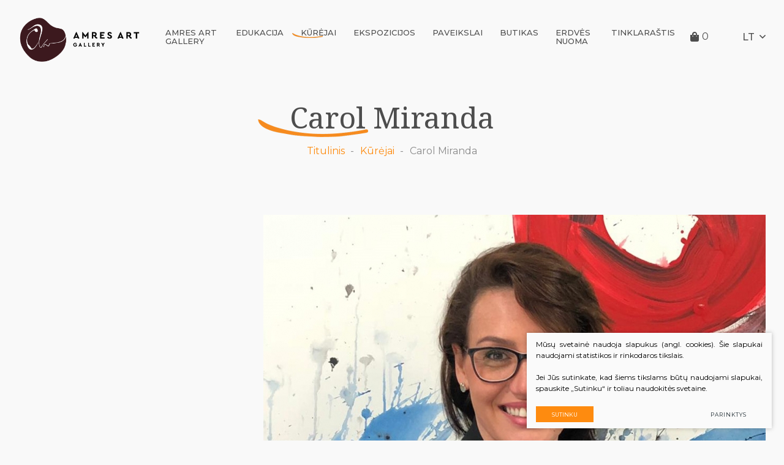

--- FILE ---
content_type: text/html; charset=utf-8
request_url: https://www.gallery.amres.art/produktas/kurejai/carol-miranda/
body_size: 6881
content:


<!DOCTYPE html>
<html lang="lt">
<head>
    <meta charset="UTF-8"/>
    
    <title>Carol Miranda - Amres Art</title>
    <meta name="viewport" content="width=device-width, initial-scale=1.0">
    <link rel="stylesheet" href="https://www.gallery.amres.art/tmp/css/style_7.css?t=1614259644"/>
    <link rel="stylesheet" href="https://www.gallery.amres.art/tmp/css/style_15.css?t=1645600612"/>
    <meta name="format-detection" content="telephone=no">


    <link rel="apple-touch-icon" sizes="57x57" href="/images/favicon/apple-icon-57x57.png">
<link rel="apple-touch-icon" sizes="60x60" href="/images/favicon/apple-icon-60x60.png">
<link rel="apple-touch-icon" sizes="72x72" href="/images/favicon/apple-icon-72x72.png">
<link rel="apple-touch-icon" sizes="76x76" href="/images/favicon/apple-icon-76x76.png">
<link rel="apple-touch-icon" sizes="114x114" href="/images/favicon/apple-icon-114x114.png">
<link rel="apple-touch-icon" sizes="120x120" href="/images/favicon/apple-icon-120x120.png">
<link rel="apple-touch-icon" sizes="144x144" href="/images/favicon/apple-icon-144x144.png">
<link rel="apple-touch-icon" sizes="152x152" href="/images/favicon/apple-icon-152x152.png">
<link rel="apple-touch-icon" sizes="180x180" href="/images/favicon/apple-icon-180x180.png">
<link rel="icon" type="image/png" sizes="192x192"  href="/android-icon-192x192.png">
<link rel="icon" type="image/png" sizes="32x32" href="/images/favicon/favicon-32x32.png">
<link rel="icon" type="image/png" sizes="96x96" href="/images/favicon/favicon-96x96.png">
<link rel="icon" type="image/png" sizes="16x16" href="/images/favicon/favicon-16x16.png">
<link rel="manifest" href="/images/favicon/manifest.json">
<meta name="msapplication-TileColor" content="#ffffff">
<meta name="msapplication-TileImage" content="/images/favicon/ms-icon-144x144.png">
<meta name="theme-color" content="#ffffff">
    <meta name="facebook-domain-verification" content="lpdm0p5oiflk11smsgu06rlmjgbf76" />










  
    <script>
        var currency = "€";
        var fancy_title = 'Prekė įtraukta į užklausą';
        var out_of_stock = 'Likutis nepakankamas';
        var after_login = 'https://www.gallery.amres.art/produktas/';
        var bing_key = 'AtpXheN4dOjQv8j7dLXh8BEaalbE17x2phzxtNkcsqNjrOmOEWwHoFEkP7HUmyAb';

        var reg_alias = '';
    </script>
    




    
<base href="https://www.gallery.amres.art/" />

    
    

        <!-- Facebook Pixel Code -->
        <script>
            !function(f,b,e,v,n,t,s)
            {if(f.fbq)return;n=f.fbq=function(){n.callMethod?
                n.callMethod.apply(n,arguments):n.queue.push(arguments)};
                if(!f._fbq)f._fbq=n;n.push=n;n.loaded=!0;n.version='2.0';
                n.queue=[];t=b.createElement(e);t.async=!0;
                t.src=v;s=b.getElementsByTagName(e)[0];
                s.parentNode.insertBefore(t,s)}(window,document,'script',
                'https://connect.facebook.net/en_US/fbevents.js');
            fbq('init', '1223809871306950');
            fbq('track', 'PageView');
        </script>
        <noscript>
            <img height="1" width="1"
                 src="https://www.facebook.com/tr?id=1223809871306950&ev=PageView
&noscript=1"/>
        </noscript>
        <!-- End Facebook Pixel Code -->
        <!-- Google Tag Manager -->
        <script>(function (w, d, s, l, i) {
                w[l] = w[l] || [];
                w[l].push({
                    'gtm.start':
                        new Date().getTime(), event: 'gtm.js'
                });
                var f = d.getElementsByTagName(s)[0],
                    j = d.createElement(s), dl = l != 'dataLayer' ? '&l=' + l : '';
                j.async = true;
                j.src =
                    'https://www.googletagmanager.com/gtm.js?id=' + i + dl;
                f.parentNode.insertBefore(j, f);
            })(window, document, 'script', 'dataLayer', 'GTM-T34JBF53');</script>
        <!-- End Google Tag Manager -->
    
</head>

<body class="inner" id="lang_lt">

    <!-- Google Tag Manager (noscript) -->
    <noscript>
        <iframe src="https://www.googletagmanager.com/ns.html?id=GTM-T34JBF53"
                height="0" width="0" style="display:none;visibility:hidden"></iframe>
    </noscript>
    <!-- End Google Tag Manager (noscript) -->
    



<div class="mobile-additional-content hide">

    <div class="mob-nav-top-line">
        <div class="adresas">
            <a href="tel:+37060976907">
                <i class="fal fa-phone"></i>
            </a>
        </div>
        <div class="mail">
            <a href="mailto:info@amres.art">
                <i class="fal fa-envelope"></i>
            </a>
        </div>
        <div class="adresas">
            <a href="https://goo.gl/maps/CM7MYRoGGdUwk8b46" target="_blank">
                <i class="fal fa-map-marker"></i>
            </a>
        </div>
    </div>







    <div class="langs-select">
        <select>
                                    <option value="https://www.gallery.amres.art/produktas/kurejai/carol-miranda/"  selected><a
                        href="/lt/">LT</a></option>
                                <option value="https://www.gallery.amres.art/product/creators/carol-miranda/" ><a
                        href="/en/">EN</a></option>
                                <option value="https://www.gallery.amres.art/produkt/sozdateli/karol-miranda/" ><a
                        href="/ru/">RU</a></option>
                                <option value="https://www.gallery.amres.art/id/" ><a
                        href="/id/">ID</a></option>
            
        </select>
    </div>

</div>

<div id="page">

    <header>
        <div class="container fluid">
            <a class="logo" href=" https://www.gallery.amres.art/"></a>
            <div class="header-content">
                <nav class="main-menu-container">
                    <ul class="main-menu">
                

                        <li class="">
                <a href="https://www.gallery.amres.art/amres-art/">AMRES ART GALLERY</a>
                                
            </li>
                                
    
                
        <li class=" has-submenu">
        <a href="https://www.gallery.amres.art/produktai/edukacija/">Edukacija</a>
        

                    <ul>
                        <li >
                <a href="https://www.gallery.amres.art/produktai/edukacija/mokymai/">Mokymai</a>
            </li>
                                <li >
                <a href="https://www.gallery.amres.art/produktai/edukacija/plenerai/">Plenerai</a>
            </li>
                                <li >
                <a href="https://www.gallery.amres.art/produktai/edukacija/dialogai/">Dialogai</a>
            </li>
                                <li >
                <a href="https://www.gallery.amres.art/produktai/edukacija/konferencijos/">Konferencijos</a>
            </li>
                                <li >
                <a href="https://www.gallery.amres.art/produktai/edukacija/edukacines-savaites/">Edukacinės savaitės</a>
            </li>
                                <li >
                <a href="https://www.gallery.amres.art/produktai/edukacija/potyriu-erdves/">Potyrių erdvės</a>
            </li>
                                <li >
                <a href="https://www.gallery.amres.art/produktai/edukacija/renginiai/">Renginiai</a>
            </li>
            </ul>

        

        
    

    </li>

    
    
                                                        
        <li class="selected  has-submenu">
        <a href="https://www.gallery.amres.art/produktai/kurejai/">Kūrėjai</a>
        

                    <ul>
                        <li >
                <a href="https://www.gallery.amres.art/produktai/kurejai/dailininkai/">Dailininkai</a>
            </li>
                                <li >
                <a href="https://www.gallery.amres.art/produktai/kurejai/dizaineriai/">Dizaineriai</a>
            </li>
                                <li >
                <a href="https://www.gallery.amres.art/produktai/kurejai/juvelyrai/">Juvelyrai</a>
            </li>
                                <li >
                <a href="https://www.gallery.amres.art/produktai/kurejai/fotografai/">Fotografai</a>
            </li>
                                <li >
                <a href="https://www.gallery.amres.art/produktai/kurejai/architektai/">Architektai</a>
            </li>
            </ul>

        

        
    

    </li>

    
    
                
        <li class=" has-submenu">
        <a href="https://www.gallery.amres.art/produktai/ekspozicijos/">Ekspozicijos</a>
        

                    <ul>
                        <li >
                <a href="https://www.gallery.amres.art/produktai/ekspozicijos/parodos/">Parodos</a>
            </li>
                                <li >
                <a href="https://www.gallery.amres.art/produktai/ekspozicijos/virtualios-parodos/">Virtualios parodos</a>
            </li>
                                <li >
                <a href="https://www.gallery.amres.art/produktai/ekspozicijos/ivaizdziai/">Įvaizdžiai</a>
            </li>
                                <li >
                <a href="https://www.gallery.amres.art/produktai/ekspozicijos/pop-up/">Pop-Up</a>
            </li>
                                <li >
                <a href="https://www.gallery.amres.art/produktai/ekspozicijos/fotosesijos/">Fotosesijos</a>
            </li>
                                <li >
                <a href="https://www.gallery.amres.art/produktai/ekspozicijos/konkursai/">Konkursai</a>
            </li>
                                <li >
                <a href="https://www.gallery.amres.art/produktai/ekspozicijos/gyvoji-ekspozicija/">Gyvoji ekspozicija</a>
            </li>
            </ul>

        

        
    

    </li>

    
    
                
        <li class=" has-submenu">
        <a href="https://www.gallery.amres.art/produktai/paveikslai/">Paveikslai</a>
        

                    <ul>
                        <li >
                <a href="https://www.gallery.amres.art/produktai/paveikslai/silko-batika/">Šilko batika</a>
            </li>
                                <li >
                <a href="https://www.gallery.amres.art/produktai/paveikslai/akrilo-drobes/">Akrilo drobės</a>
            </li>
                                <li >
                <a href="https://www.gallery.amres.art/produktai/paveikslai/molio-freskos/">Molio freskos</a>
            </li>
                                <li >
                <a href="https://www.gallery.amres.art/produktai/paveikslai/augalu-portretai/">Augalų portretai</a>
            </li>
                                <li >
                <a href="https://www.gallery.amres.art/produktai/paveikslai/miniatiuros/">Miniatiūros</a>
            </li>
            </ul>

        

        
    

    </li>

    
    
                
        <li class=" has-submenu">
        <a href="https://www.gallery.amres.art/produktai/butikas/">Butikas</a>
        

                    <ul>
                        <li >
                <a href="https://www.gallery.amres.art/produktai/butikas/amres-art-silk/">Amres Art Silk</a>
            </li>
                                <li >
                <a href="https://www.gallery.amres.art/produktai/butikas/amres-art-batik/">Amres Art Batik</a>
            </li>
                                <li >
                <a href="https://www.gallery.amres.art/produktai/butikas/amres-art-design/">Amres Art Design</a>
            </li>
                                <li >
                <a href="https://www.gallery.amres.art/produktai/butikas/amres-art-jewelry/">Amres Art Jewelry</a>
            </li>
            </ul>

        

        
    

    </li>






                                

                        <li class="">
                <a href="https://www.gallery.amres.art/erdves-nuoma/">Erdvės nuoma</a>
                                
            </li>
                                

                        <li class="">
                <a href="https://www.gallery.amres.art/tinklarastis/">Tinklaraštis</a>
                                
            </li>
                                

    
</ul>

                </nav>
                <a href="https://www.gallery.amres.art/krepselis/" class="cart-info-container head-shopping-cart-btn" data-lang="lt" title="" data-cart-info-container>
    
    <i class="fa fa-shopping-bag"></i>
    <span data-cart-total-quant>0</span>
    <span style="display: none !important;" data-cart-total-price></span>
    
</a>
                <div class="langs-switcher">
                    <a class="current-lang">
                       lt
                        <i class="far fa-angle-down"></i>
                    </a>
                    <ul class="langs">
                                    


                                      
        

            


                          <li class=""><a href="https://www.gallery.amres.art/product/creators/carol-miranda/">EN</a></li>
            
        

            


                          <li class=""><a href="https://www.gallery.amres.art/produkt/sozdateli/karol-miranda/">RU</a></li>
            
        

            


                          <li class=""><a href="https://www.gallery.amres.art/id/">ID</a></li>
            
        

    
                    </ul>
                </div>
            </div>
        </div>
    </header>
  <main>




















<section class="page-top-photo-section">
    <div class="container">
        <div class="cont">
            <h1>
                Carol Miranda
            </h1>
                            <ul class="path">
                    <li> <a href="https://www.gallery.amres.art/" title="Titulinis" >Titulinis</a></li>
                    <li><a href="https://www.gallery.amres.art/produktai/kurejai/">Kūrėjai</a></li><li>Carol Miranda</li>
                </ul>
                    </div>
    </div>
</section>

    











    <section>
        <div class="container">
                            <div class="leader-main-card-container">
                    <div class="leader-main-card">

                        <div class="cont">
                                                        <p>Dailininkė ir dizainerė  <b>Carol Miranda </b>sako, kad kūryba, kadaise buvusi tik hobiu, dabar tapo jos gyvenimo ašimi. Tiesa, šios veiklos ji imasi tada, kai yra tinkamos, pozityvios būsenos, o darbo vieta – sutvarkyta, nes grožis ir tvarka jai - neatsiejami. Kūrėjai svarbi estetiška, įkvepianti aplinka, kurią ji susikuria pati.</p>
<p>Carol sako, kad kiekvieną akimirką stengiasi gyventi menu: architektūra, dizainu, mada, juvelyrika, literatūra, kinu, muzika... Ją įkvepia ir jaudina kūriniai, kurie perteikia humanistines vertybes - orumą, socialumą, aktyvų gyvenimą, laisvę. „Mes transformuojamės ir tampame geresni kiekvieną kartą, kai susiduriame su kažkuo ryškiu, pozityviu ir besiremiančiu humanistinėmis vertybėmis“, - sako kūrėja.</p>
                        </div>
                                                    <div class="media">


                                                                                                            <img class="photo" src="https://www.gallery.amres.art/uploads/_CGSmartImage/miranda-1_1606904903-217be5e1a360c4c30ec5c0f8330fff31.jpg" width="820" height="564" alt="miranda-1_1606904903-217be5e1a360c4c30ec5c0f8330fff31.jpg"/>
                                                                    

                                    <div class="price-action-container" data-cart-container data-product-id="189" data-lang="lt"
         style="display: none">

        <div class="cart-attribute" style="display: none !important;">


            <div class="cart-attribute">


                                                                </div>
        </div>

        <h3 data-cart-price>
            <span>Kaina:</span>
        </h3>
        <div class="missing-configuration">
            Šios prekės neturime.
        </div>
        <div data-cart-quantity style="display: none">
            <input type="hidden" value="1">
        </div>


        <div class="action" data-cart-button>
            <a class="ext_button blue-style rounded" href="#">
                <span>
                    Apmokėti
                </span>
            </a>
        </div>
        <div class="out-of-stock-attr" style="display: none;">
            Šių parametrų produkto neturime
        </div>
        <div class="has-part-stock-attr" style="display: none;">
            
        </div>
        <div class="has-full-stock-attr" style="display: none;">
            
        </div>

    </div>

                                
                            </div>
                                            </div>
                </div>
                        


                                                                                                                                                                                                                    
                                    <div class="accorditions-block">
                                                                            
                                                                                    <div>
                                    <a class="accord-toggler">BIOGRAFIJOS FAKTAI</a>
                                    <div class="accord">
                                        <div>
                                            <p class="Corpo"><b>Carol Miranda (Brazilija) </b>– menininkė, dizainerė, edukatorė, antreprenerė. Artimesnė pažintis su mados pasauliu prasidėjo  2007 m., kai Brazilijoje buvo atidarytas butikas „AM Stile“, kur buvo kuriami <i>OntoArt</i> paveikslų printai ant šilko, išmoko šiuo būdu ištapyti šalius, kaklaraiščius, sukneles, papuošalus. 2017 m. sukūrė savo prekės ženklą  „Miranda Vivace Design“ - išskirtinio dizaino printus ant šilko, atlaso, odos - batams ir rankinėms.</p>
                                        </div>
                                    </div>
                                </div>
                                                            
                                            </div>
                            


                                    
                    </div>
    </section>


</main>
<section class="footer-colls-section">
    <div class="container">
        <div class="footer-colls-container">
            <div class="pure-g footer-colls">
                <div class="pure-u-1-1 pure-u-lg-2-3 cont">
                    <div class="pure-g">
                                                    <div class="pure-u-1-1 pure-u-lg-1-2">
                                <div class="title">
                                    AMRES ART Gallery
                                </div>
                                <ul>
                                                                            <li>
                                            <a href="https://goo.gl/maps/CM7MYRoGGdUwk8b46">
                                                <i class="fa">
                                                                                                            <img width="19" src="images/icons/svg/ico-1.svg" alt="">
                                                                                                    </i>
                                                Polocko g. 41, Vilnius LT-01205
                                            </a>
                                        </li>
                                                                                                                <li>
                                            <a href="tel:+37060976907">
                                                <i class="fa">
                                                                                                    <img width="21" src="images/icons/svg/ico-2.svg" alt="">
                                                                                                </i>
                                                +370 609 76907
                                            </a>
                                        </li>
                                                                                                                <li>
                                            <a href="mailto:info@amres.art">

                                                <i class="fa">
                                                                                                        <img width="21" src="images/icons/svg/ico-3.svg" alt="">
                                                                                                    </i>
                                                info@amres.art
                                            </a>
                                        </li>
                                                                                                                <li class="socials_list">
                                                                                            <a href="https://www.facebook.com/AMRESARTGallery" target="_blank">
                                                    <i class="fa">
                                                                                                                    <img height="27px"  src="images/icons/svg/ico-4.svg" alt="">
                                                                                                            </i>
                                                </a>
                                                                                                                                                                                    <a href="https://www.youtube.com/channel/UC3v-1Lv5k8imGgxTrW8qgIA" target="_blank">
                                                    <i class="fa">
                                                                                                                <img height="27px"  src="images/icons/svg/youtube.svg" alt="">
                                                                                                            </i>
                                                </a>
                                                                                                                                </li>
                                                                    </ul>
                            </div>
                                                <div class="pure-u-1-1 pure-u-lg-1-2">
                            <div class="title">
    Nuorodos
</div>
<ul>
        
    <li class="">
        <a href="/produktai/edukacija/">Edukacija</a>
    </li>

        
    <li class="">
        <a href="/produktai/ekspozicijos/">Ekspozicijos</a>
    </li>

        
    <li class="">
        <a href="https://www.gallery.amres.art/pagrindinis-meniu-kontaktai/">Kontaktai</a>
    </li>

        
    <li class="">
        <a href="https://www.gallery.amres.art/pirkimo-taisykles/">Pirkimo taisyklės</a>
    </li>

        </ul>














                        </div>
                    </div>
                    <div class="copy">
                        <div>
                            © 2026. Visos teisės saugomos
                        </div>
                        
                <div class="policy_link">
			<a href="/duomenu-apsauga/">
				Duomenų apsauga
			</a>
		</div>
    
                        <div>
                            Kūrėjai: <a href="https://www.texus.lt" target="_blank">TEXUS</a> ir <a href="https://amres.art">AMRES ART GALLERY</a>                        </div>
                    </div>
                </div>
                                    <div class="pure-u-1-1 pure-u-lg-1-3 subscrr">
                        <div>
                                                            <div class="title">
                                    Pirmi sužinokite mūsų                             <br>                             naujienas ir pasiūlymus
                                </div>
                                                                                        <div>
                                    <a href="/prenumerata/" class="ext_button blue-style rounded bordered">
                                    <span>
                                        Prenumeruoti
                                    </span>
                                    </a>
                                </div>
                                                    </div>
                    </div>
                            </div>
        </div>
    </div>
</section>
</div>

<div id="register" style="display: none">
    <div class="custom-title-1 tac">
        Registracija
    </div>
        <form method="post" class="cms_form" action="" id="reg8" enctype='multipart/form-data'>
                <input type='hidden' name='mb5e90rez_form_id' id='form_id' value='8'/>
		
                        
        <div class="pure-g inputs-container">
            <div title="Vardas" class="pure-u-1 pure-u-md-1-3">
                <input  type='text' name='mb5e90rez_vardas' id='vardas' value='' class='text' required='1' placeholder='Vardas'/>
            </div>
            <div title="Pavardė" class="pure-u-1 pure-u-md-1-3">
                <input  type='text' name='mb5e90rez_pavarde' id='pavarde' value='' class='text' placeholder='Pavardė'/>
            </div>
            <div title="El. paštas" class="pure-u-1 pure-u-md-1-3">
                <input  type='email' name='mb5e90rez_el_pastas' id='el_pastas' value='' class='email' required='1' placeholder='El. paštas'/>
            </div>
            <div title="Telefonas" class="pure-u-1 pure-u-md-1-3">
                <input  type='text' name='mb5e90rez_telefonas' id='telefonas' value='' class='text'  pattern="^(?:8|\(?\+\)?)\d{7,}" required='1' placeholder='Telefonas'/>
            </div>
            <div title="Organizacija" class="pure-u-1 pure-u-md-1-3">
                <input  type='text' name='mb5e90rez_organizacija' id='organizacija' value='' class='text' placeholder='Organizacija'/>
            </div>
            <div title="Pareigos" class="pure-u-1 pure-u-md-1-3">
                <input  type='text' name='mb5e90rez_pareigos' id='pareigos' value='' class='text' placeholder='Pareigos'/>
                <input type='hidden' name='mb5e90rez_fiskur' id='fiskur' value='http://www.gallery.amres.art/produktas/kurejai/carol-miranda/'/>
            </div>


            <div class="pure-u-1">

                <div id='recaptcha_8' class="g-c-elem"></div>
            </div>

            <div class="pure-u-1-1 action tac">
                <a href="javascript:void(0)" class="ext_button blue-style rounded xsd">
                    <span>Siųsti</span>
                </a>
            </div>
        </div>
    </form>

</div>

<script src="libs/jquery/dist/jquery.min.js" type="text/javascript"></script>
<script src="libs/fancybox/dist/jquery.fancybox.min.js" type="text/javascript"></script>
<script src="libs/TurnWheel/jReject/js/jquery.reject.js" type="text/javascript"></script>
<script src="/js/swiper-bundle.min.js" type="text/javascript"></script>
<script src="js/modernizr.js" type="text/javascript"></script>
<script src="js/interact.min.js"></script>
<script src="libs/select2/dist/js/select2.js"></script>
<script  type="application/javascript" src="https://www.gallery.amres.art/tmp/js/script_10.js?t=1614259669"></script>
<script  type="application/javascript" src="https://www.gallery.amres.art/tmp/js/script_16.js?t=1614259670"></script>
<script  type="application/javascript" src="https://www.gallery.amres.art/tmp/js/script_12.js?t=1614259670"></script>
<script  type="application/javascript" src="https://www.gallery.amres.art/tmp/js/script_14.js?t=1614259669"></script>
<script  type="application/javascript" src="https://www.gallery.amres.art/tmp/js/script_17.js?t=1648206983"></script>


        <script src="/js/cookie.js?v=1" type="text/javascript"></script>
        <link rel="stylesheet" href="/css/cookie.css?v=1">

        <div class="cookie-section">
            <div class="descr">
                <p>Mūsų svetainė naudoja slapukus (angl. cookies). Šie slapukai naudojami statistikos ir rinkodaros tikslais.</p>
<p>Jei Jūs sutinkate, kad šiems tikslams būtų naudojami slapukai, spauskite „Sutinku“ ir toliau naudokitės svetaine.</p>
                
            </div>
            <div class="descr2" id="cookie_conf">
                <div class="cblock-1">
                    <div class="aditional_form_info" style="display: none">
                                        <p>Kad veiktų užklausos forma, naudojame sistemą „Google ReCaptcha“, kuri padeda atskirti jus nuo interneto robotų, kurie siunčia brukalus (angl. spam) ir panašaus tipo informaciją. </p>
<p>Taigi, kad šios užklausos forma užtikrintai veiktų, jūs turite pažymėti „Sutinku su našumo slapukais“.</p>
                
                    </div>
                    <h2>Slapukų naudojimo parinktys</h2>
<p>Jūs galite pasirinkti, kuriuos slapukus leidžiate naudoti. <br /><a href="/duomenu-apsauga/" target="_blank">Plačiau apie slapukų ir privatumo politiką</a>.</p>
                

                </div>

                <div class="cblock-2">

                    <table class="cookie-table" cellpadding="0" cellspacing="0">
                        <tr>
                            <td>
                                <input type="checkbox" name="cookie_policy_1" value="1" checked disabled="disabled">
                            </td>
                            <td>
                                <h3>Funkciniai slapukai (būtini)</h3>
<p>Šie slapukai yra būtini, kad veiktų svetainė, ir negali būti išjungti. Šie slapukai nesaugo jokių duomenų, pagal kuriuos būtų galima jus asmeniškai atpažinti, ir yra ištrinami išėjus iš svetainės.</p>
                            </td>
                        </tr>
                        <tr>
                            <td>
                                <input type="checkbox" name="cookie_policy_2"  value="2">
                            </td>
                            <td>

                                                <h3>Našumo slapukai</h3>
<p>Šie slapukai leidžia apskaičiuoti, kaip dažnai lankomasi svetainėje, ir nustatyti duomenų srauto šaltinius – tik turėdami tokią informaciją galėsime patobulinti svetainės veikimą. Jie padeda mums atskirti, kurie puslapiai yra populiariausi, ir matyti, kaip vartotojai naudojasi svetaine. Tam mes naudojamės „Google Analytics“ statistikos sistema. Surinktos informacijos neplatiname. Surinkta informacija yra visiškai anonimiška ir tiesiogiai jūsų neidentifikuoja.</p>
                
                            </td>
                        </tr>
                        <tr>
                            <td>
                                <input type="checkbox" name="cookie_policy_3"  value="3">
                            </td>
                            <td>
                                                <h3>Reklaminiai slapukai</h3>
<p>Šie slapukai yra naudojami trečiųjų šalių, kad būtų galima pateikti reklamą, atitinkančią jūsų poreikius. Mes naudojame slapukus, kurie padeda rinkti informaciją apie jūsų veiksmus internete ir leidžia sužinoti, kuo jūs domitės, taigi galime pateikti tik Jus dominančią reklamą. Jeigu nesutinkate, kad jums rodytume reklamą, palikite šį langelį nepažymėtą.</p>
                
                            </td>
                        </tr>
                    </table>

                </div>

                <div class="cblock-3 descr3">
                    <div class="pure-g">
                        <div class="pure-u-1-1">
                            <a class="ext_button f_11 uppercase blue-style nowrap submit-part-cookie">

                                Sutinku
                            </a>

                            <a class="ext_button f_11 uppercase blue-style nowrap cookie-cancel submit-none-cookie">
                                Nesutinku

                            </a>

                        </div>
                    </div>

                </div>
            </div>
            <div class="cookie-block">
                <div>
                    <a class="ext_button f_9 uppercase blue-style nowrap submit-cookie">

                        Sutinku
                    </a>
                </div>
                <div>
                    <a href="#cookie_conf"
                       class="ext_button f_9 uppercase trg-style nowrap  fancy2">
                        Parinktys

                    </a>
                </div>

            </div>
        </div>
    
<script src="https://www.google.com/recaptcha/api.js?onload=the_call_back&amp;render=explicit"></script>
</body>
</html>




--- FILE ---
content_type: text/html; charset=UTF-8
request_url: https://www.gallery.amres.art/ajax.php
body_size: -205
content:
{"status":true,"return":{"price_div":"","prices":{"price":null},"quantity":{"status":true,"status2":false,"quantity":5},"active_union":"","all_unions":""}}

--- FILE ---
content_type: text/html; charset=utf-8
request_url: https://www.google.com/recaptcha/api2/anchor?ar=1&k=6LfywM4ZAAAAABhC4Cw0Bc1fPGxz0Y-g4vAjv9yV&co=aHR0cHM6Ly93d3cuZ2FsbGVyeS5hbXJlcy5hcnQ6NDQz&hl=en&v=PoyoqOPhxBO7pBk68S4YbpHZ&size=invisible&anchor-ms=20000&execute-ms=30000&cb=mgzc80b8thhg
body_size: 49421
content:
<!DOCTYPE HTML><html dir="ltr" lang="en"><head><meta http-equiv="Content-Type" content="text/html; charset=UTF-8">
<meta http-equiv="X-UA-Compatible" content="IE=edge">
<title>reCAPTCHA</title>
<style type="text/css">
/* cyrillic-ext */
@font-face {
  font-family: 'Roboto';
  font-style: normal;
  font-weight: 400;
  font-stretch: 100%;
  src: url(//fonts.gstatic.com/s/roboto/v48/KFO7CnqEu92Fr1ME7kSn66aGLdTylUAMa3GUBHMdazTgWw.woff2) format('woff2');
  unicode-range: U+0460-052F, U+1C80-1C8A, U+20B4, U+2DE0-2DFF, U+A640-A69F, U+FE2E-FE2F;
}
/* cyrillic */
@font-face {
  font-family: 'Roboto';
  font-style: normal;
  font-weight: 400;
  font-stretch: 100%;
  src: url(//fonts.gstatic.com/s/roboto/v48/KFO7CnqEu92Fr1ME7kSn66aGLdTylUAMa3iUBHMdazTgWw.woff2) format('woff2');
  unicode-range: U+0301, U+0400-045F, U+0490-0491, U+04B0-04B1, U+2116;
}
/* greek-ext */
@font-face {
  font-family: 'Roboto';
  font-style: normal;
  font-weight: 400;
  font-stretch: 100%;
  src: url(//fonts.gstatic.com/s/roboto/v48/KFO7CnqEu92Fr1ME7kSn66aGLdTylUAMa3CUBHMdazTgWw.woff2) format('woff2');
  unicode-range: U+1F00-1FFF;
}
/* greek */
@font-face {
  font-family: 'Roboto';
  font-style: normal;
  font-weight: 400;
  font-stretch: 100%;
  src: url(//fonts.gstatic.com/s/roboto/v48/KFO7CnqEu92Fr1ME7kSn66aGLdTylUAMa3-UBHMdazTgWw.woff2) format('woff2');
  unicode-range: U+0370-0377, U+037A-037F, U+0384-038A, U+038C, U+038E-03A1, U+03A3-03FF;
}
/* math */
@font-face {
  font-family: 'Roboto';
  font-style: normal;
  font-weight: 400;
  font-stretch: 100%;
  src: url(//fonts.gstatic.com/s/roboto/v48/KFO7CnqEu92Fr1ME7kSn66aGLdTylUAMawCUBHMdazTgWw.woff2) format('woff2');
  unicode-range: U+0302-0303, U+0305, U+0307-0308, U+0310, U+0312, U+0315, U+031A, U+0326-0327, U+032C, U+032F-0330, U+0332-0333, U+0338, U+033A, U+0346, U+034D, U+0391-03A1, U+03A3-03A9, U+03B1-03C9, U+03D1, U+03D5-03D6, U+03F0-03F1, U+03F4-03F5, U+2016-2017, U+2034-2038, U+203C, U+2040, U+2043, U+2047, U+2050, U+2057, U+205F, U+2070-2071, U+2074-208E, U+2090-209C, U+20D0-20DC, U+20E1, U+20E5-20EF, U+2100-2112, U+2114-2115, U+2117-2121, U+2123-214F, U+2190, U+2192, U+2194-21AE, U+21B0-21E5, U+21F1-21F2, U+21F4-2211, U+2213-2214, U+2216-22FF, U+2308-230B, U+2310, U+2319, U+231C-2321, U+2336-237A, U+237C, U+2395, U+239B-23B7, U+23D0, U+23DC-23E1, U+2474-2475, U+25AF, U+25B3, U+25B7, U+25BD, U+25C1, U+25CA, U+25CC, U+25FB, U+266D-266F, U+27C0-27FF, U+2900-2AFF, U+2B0E-2B11, U+2B30-2B4C, U+2BFE, U+3030, U+FF5B, U+FF5D, U+1D400-1D7FF, U+1EE00-1EEFF;
}
/* symbols */
@font-face {
  font-family: 'Roboto';
  font-style: normal;
  font-weight: 400;
  font-stretch: 100%;
  src: url(//fonts.gstatic.com/s/roboto/v48/KFO7CnqEu92Fr1ME7kSn66aGLdTylUAMaxKUBHMdazTgWw.woff2) format('woff2');
  unicode-range: U+0001-000C, U+000E-001F, U+007F-009F, U+20DD-20E0, U+20E2-20E4, U+2150-218F, U+2190, U+2192, U+2194-2199, U+21AF, U+21E6-21F0, U+21F3, U+2218-2219, U+2299, U+22C4-22C6, U+2300-243F, U+2440-244A, U+2460-24FF, U+25A0-27BF, U+2800-28FF, U+2921-2922, U+2981, U+29BF, U+29EB, U+2B00-2BFF, U+4DC0-4DFF, U+FFF9-FFFB, U+10140-1018E, U+10190-1019C, U+101A0, U+101D0-101FD, U+102E0-102FB, U+10E60-10E7E, U+1D2C0-1D2D3, U+1D2E0-1D37F, U+1F000-1F0FF, U+1F100-1F1AD, U+1F1E6-1F1FF, U+1F30D-1F30F, U+1F315, U+1F31C, U+1F31E, U+1F320-1F32C, U+1F336, U+1F378, U+1F37D, U+1F382, U+1F393-1F39F, U+1F3A7-1F3A8, U+1F3AC-1F3AF, U+1F3C2, U+1F3C4-1F3C6, U+1F3CA-1F3CE, U+1F3D4-1F3E0, U+1F3ED, U+1F3F1-1F3F3, U+1F3F5-1F3F7, U+1F408, U+1F415, U+1F41F, U+1F426, U+1F43F, U+1F441-1F442, U+1F444, U+1F446-1F449, U+1F44C-1F44E, U+1F453, U+1F46A, U+1F47D, U+1F4A3, U+1F4B0, U+1F4B3, U+1F4B9, U+1F4BB, U+1F4BF, U+1F4C8-1F4CB, U+1F4D6, U+1F4DA, U+1F4DF, U+1F4E3-1F4E6, U+1F4EA-1F4ED, U+1F4F7, U+1F4F9-1F4FB, U+1F4FD-1F4FE, U+1F503, U+1F507-1F50B, U+1F50D, U+1F512-1F513, U+1F53E-1F54A, U+1F54F-1F5FA, U+1F610, U+1F650-1F67F, U+1F687, U+1F68D, U+1F691, U+1F694, U+1F698, U+1F6AD, U+1F6B2, U+1F6B9-1F6BA, U+1F6BC, U+1F6C6-1F6CF, U+1F6D3-1F6D7, U+1F6E0-1F6EA, U+1F6F0-1F6F3, U+1F6F7-1F6FC, U+1F700-1F7FF, U+1F800-1F80B, U+1F810-1F847, U+1F850-1F859, U+1F860-1F887, U+1F890-1F8AD, U+1F8B0-1F8BB, U+1F8C0-1F8C1, U+1F900-1F90B, U+1F93B, U+1F946, U+1F984, U+1F996, U+1F9E9, U+1FA00-1FA6F, U+1FA70-1FA7C, U+1FA80-1FA89, U+1FA8F-1FAC6, U+1FACE-1FADC, U+1FADF-1FAE9, U+1FAF0-1FAF8, U+1FB00-1FBFF;
}
/* vietnamese */
@font-face {
  font-family: 'Roboto';
  font-style: normal;
  font-weight: 400;
  font-stretch: 100%;
  src: url(//fonts.gstatic.com/s/roboto/v48/KFO7CnqEu92Fr1ME7kSn66aGLdTylUAMa3OUBHMdazTgWw.woff2) format('woff2');
  unicode-range: U+0102-0103, U+0110-0111, U+0128-0129, U+0168-0169, U+01A0-01A1, U+01AF-01B0, U+0300-0301, U+0303-0304, U+0308-0309, U+0323, U+0329, U+1EA0-1EF9, U+20AB;
}
/* latin-ext */
@font-face {
  font-family: 'Roboto';
  font-style: normal;
  font-weight: 400;
  font-stretch: 100%;
  src: url(//fonts.gstatic.com/s/roboto/v48/KFO7CnqEu92Fr1ME7kSn66aGLdTylUAMa3KUBHMdazTgWw.woff2) format('woff2');
  unicode-range: U+0100-02BA, U+02BD-02C5, U+02C7-02CC, U+02CE-02D7, U+02DD-02FF, U+0304, U+0308, U+0329, U+1D00-1DBF, U+1E00-1E9F, U+1EF2-1EFF, U+2020, U+20A0-20AB, U+20AD-20C0, U+2113, U+2C60-2C7F, U+A720-A7FF;
}
/* latin */
@font-face {
  font-family: 'Roboto';
  font-style: normal;
  font-weight: 400;
  font-stretch: 100%;
  src: url(//fonts.gstatic.com/s/roboto/v48/KFO7CnqEu92Fr1ME7kSn66aGLdTylUAMa3yUBHMdazQ.woff2) format('woff2');
  unicode-range: U+0000-00FF, U+0131, U+0152-0153, U+02BB-02BC, U+02C6, U+02DA, U+02DC, U+0304, U+0308, U+0329, U+2000-206F, U+20AC, U+2122, U+2191, U+2193, U+2212, U+2215, U+FEFF, U+FFFD;
}
/* cyrillic-ext */
@font-face {
  font-family: 'Roboto';
  font-style: normal;
  font-weight: 500;
  font-stretch: 100%;
  src: url(//fonts.gstatic.com/s/roboto/v48/KFO7CnqEu92Fr1ME7kSn66aGLdTylUAMa3GUBHMdazTgWw.woff2) format('woff2');
  unicode-range: U+0460-052F, U+1C80-1C8A, U+20B4, U+2DE0-2DFF, U+A640-A69F, U+FE2E-FE2F;
}
/* cyrillic */
@font-face {
  font-family: 'Roboto';
  font-style: normal;
  font-weight: 500;
  font-stretch: 100%;
  src: url(//fonts.gstatic.com/s/roboto/v48/KFO7CnqEu92Fr1ME7kSn66aGLdTylUAMa3iUBHMdazTgWw.woff2) format('woff2');
  unicode-range: U+0301, U+0400-045F, U+0490-0491, U+04B0-04B1, U+2116;
}
/* greek-ext */
@font-face {
  font-family: 'Roboto';
  font-style: normal;
  font-weight: 500;
  font-stretch: 100%;
  src: url(//fonts.gstatic.com/s/roboto/v48/KFO7CnqEu92Fr1ME7kSn66aGLdTylUAMa3CUBHMdazTgWw.woff2) format('woff2');
  unicode-range: U+1F00-1FFF;
}
/* greek */
@font-face {
  font-family: 'Roboto';
  font-style: normal;
  font-weight: 500;
  font-stretch: 100%;
  src: url(//fonts.gstatic.com/s/roboto/v48/KFO7CnqEu92Fr1ME7kSn66aGLdTylUAMa3-UBHMdazTgWw.woff2) format('woff2');
  unicode-range: U+0370-0377, U+037A-037F, U+0384-038A, U+038C, U+038E-03A1, U+03A3-03FF;
}
/* math */
@font-face {
  font-family: 'Roboto';
  font-style: normal;
  font-weight: 500;
  font-stretch: 100%;
  src: url(//fonts.gstatic.com/s/roboto/v48/KFO7CnqEu92Fr1ME7kSn66aGLdTylUAMawCUBHMdazTgWw.woff2) format('woff2');
  unicode-range: U+0302-0303, U+0305, U+0307-0308, U+0310, U+0312, U+0315, U+031A, U+0326-0327, U+032C, U+032F-0330, U+0332-0333, U+0338, U+033A, U+0346, U+034D, U+0391-03A1, U+03A3-03A9, U+03B1-03C9, U+03D1, U+03D5-03D6, U+03F0-03F1, U+03F4-03F5, U+2016-2017, U+2034-2038, U+203C, U+2040, U+2043, U+2047, U+2050, U+2057, U+205F, U+2070-2071, U+2074-208E, U+2090-209C, U+20D0-20DC, U+20E1, U+20E5-20EF, U+2100-2112, U+2114-2115, U+2117-2121, U+2123-214F, U+2190, U+2192, U+2194-21AE, U+21B0-21E5, U+21F1-21F2, U+21F4-2211, U+2213-2214, U+2216-22FF, U+2308-230B, U+2310, U+2319, U+231C-2321, U+2336-237A, U+237C, U+2395, U+239B-23B7, U+23D0, U+23DC-23E1, U+2474-2475, U+25AF, U+25B3, U+25B7, U+25BD, U+25C1, U+25CA, U+25CC, U+25FB, U+266D-266F, U+27C0-27FF, U+2900-2AFF, U+2B0E-2B11, U+2B30-2B4C, U+2BFE, U+3030, U+FF5B, U+FF5D, U+1D400-1D7FF, U+1EE00-1EEFF;
}
/* symbols */
@font-face {
  font-family: 'Roboto';
  font-style: normal;
  font-weight: 500;
  font-stretch: 100%;
  src: url(//fonts.gstatic.com/s/roboto/v48/KFO7CnqEu92Fr1ME7kSn66aGLdTylUAMaxKUBHMdazTgWw.woff2) format('woff2');
  unicode-range: U+0001-000C, U+000E-001F, U+007F-009F, U+20DD-20E0, U+20E2-20E4, U+2150-218F, U+2190, U+2192, U+2194-2199, U+21AF, U+21E6-21F0, U+21F3, U+2218-2219, U+2299, U+22C4-22C6, U+2300-243F, U+2440-244A, U+2460-24FF, U+25A0-27BF, U+2800-28FF, U+2921-2922, U+2981, U+29BF, U+29EB, U+2B00-2BFF, U+4DC0-4DFF, U+FFF9-FFFB, U+10140-1018E, U+10190-1019C, U+101A0, U+101D0-101FD, U+102E0-102FB, U+10E60-10E7E, U+1D2C0-1D2D3, U+1D2E0-1D37F, U+1F000-1F0FF, U+1F100-1F1AD, U+1F1E6-1F1FF, U+1F30D-1F30F, U+1F315, U+1F31C, U+1F31E, U+1F320-1F32C, U+1F336, U+1F378, U+1F37D, U+1F382, U+1F393-1F39F, U+1F3A7-1F3A8, U+1F3AC-1F3AF, U+1F3C2, U+1F3C4-1F3C6, U+1F3CA-1F3CE, U+1F3D4-1F3E0, U+1F3ED, U+1F3F1-1F3F3, U+1F3F5-1F3F7, U+1F408, U+1F415, U+1F41F, U+1F426, U+1F43F, U+1F441-1F442, U+1F444, U+1F446-1F449, U+1F44C-1F44E, U+1F453, U+1F46A, U+1F47D, U+1F4A3, U+1F4B0, U+1F4B3, U+1F4B9, U+1F4BB, U+1F4BF, U+1F4C8-1F4CB, U+1F4D6, U+1F4DA, U+1F4DF, U+1F4E3-1F4E6, U+1F4EA-1F4ED, U+1F4F7, U+1F4F9-1F4FB, U+1F4FD-1F4FE, U+1F503, U+1F507-1F50B, U+1F50D, U+1F512-1F513, U+1F53E-1F54A, U+1F54F-1F5FA, U+1F610, U+1F650-1F67F, U+1F687, U+1F68D, U+1F691, U+1F694, U+1F698, U+1F6AD, U+1F6B2, U+1F6B9-1F6BA, U+1F6BC, U+1F6C6-1F6CF, U+1F6D3-1F6D7, U+1F6E0-1F6EA, U+1F6F0-1F6F3, U+1F6F7-1F6FC, U+1F700-1F7FF, U+1F800-1F80B, U+1F810-1F847, U+1F850-1F859, U+1F860-1F887, U+1F890-1F8AD, U+1F8B0-1F8BB, U+1F8C0-1F8C1, U+1F900-1F90B, U+1F93B, U+1F946, U+1F984, U+1F996, U+1F9E9, U+1FA00-1FA6F, U+1FA70-1FA7C, U+1FA80-1FA89, U+1FA8F-1FAC6, U+1FACE-1FADC, U+1FADF-1FAE9, U+1FAF0-1FAF8, U+1FB00-1FBFF;
}
/* vietnamese */
@font-face {
  font-family: 'Roboto';
  font-style: normal;
  font-weight: 500;
  font-stretch: 100%;
  src: url(//fonts.gstatic.com/s/roboto/v48/KFO7CnqEu92Fr1ME7kSn66aGLdTylUAMa3OUBHMdazTgWw.woff2) format('woff2');
  unicode-range: U+0102-0103, U+0110-0111, U+0128-0129, U+0168-0169, U+01A0-01A1, U+01AF-01B0, U+0300-0301, U+0303-0304, U+0308-0309, U+0323, U+0329, U+1EA0-1EF9, U+20AB;
}
/* latin-ext */
@font-face {
  font-family: 'Roboto';
  font-style: normal;
  font-weight: 500;
  font-stretch: 100%;
  src: url(//fonts.gstatic.com/s/roboto/v48/KFO7CnqEu92Fr1ME7kSn66aGLdTylUAMa3KUBHMdazTgWw.woff2) format('woff2');
  unicode-range: U+0100-02BA, U+02BD-02C5, U+02C7-02CC, U+02CE-02D7, U+02DD-02FF, U+0304, U+0308, U+0329, U+1D00-1DBF, U+1E00-1E9F, U+1EF2-1EFF, U+2020, U+20A0-20AB, U+20AD-20C0, U+2113, U+2C60-2C7F, U+A720-A7FF;
}
/* latin */
@font-face {
  font-family: 'Roboto';
  font-style: normal;
  font-weight: 500;
  font-stretch: 100%;
  src: url(//fonts.gstatic.com/s/roboto/v48/KFO7CnqEu92Fr1ME7kSn66aGLdTylUAMa3yUBHMdazQ.woff2) format('woff2');
  unicode-range: U+0000-00FF, U+0131, U+0152-0153, U+02BB-02BC, U+02C6, U+02DA, U+02DC, U+0304, U+0308, U+0329, U+2000-206F, U+20AC, U+2122, U+2191, U+2193, U+2212, U+2215, U+FEFF, U+FFFD;
}
/* cyrillic-ext */
@font-face {
  font-family: 'Roboto';
  font-style: normal;
  font-weight: 900;
  font-stretch: 100%;
  src: url(//fonts.gstatic.com/s/roboto/v48/KFO7CnqEu92Fr1ME7kSn66aGLdTylUAMa3GUBHMdazTgWw.woff2) format('woff2');
  unicode-range: U+0460-052F, U+1C80-1C8A, U+20B4, U+2DE0-2DFF, U+A640-A69F, U+FE2E-FE2F;
}
/* cyrillic */
@font-face {
  font-family: 'Roboto';
  font-style: normal;
  font-weight: 900;
  font-stretch: 100%;
  src: url(//fonts.gstatic.com/s/roboto/v48/KFO7CnqEu92Fr1ME7kSn66aGLdTylUAMa3iUBHMdazTgWw.woff2) format('woff2');
  unicode-range: U+0301, U+0400-045F, U+0490-0491, U+04B0-04B1, U+2116;
}
/* greek-ext */
@font-face {
  font-family: 'Roboto';
  font-style: normal;
  font-weight: 900;
  font-stretch: 100%;
  src: url(//fonts.gstatic.com/s/roboto/v48/KFO7CnqEu92Fr1ME7kSn66aGLdTylUAMa3CUBHMdazTgWw.woff2) format('woff2');
  unicode-range: U+1F00-1FFF;
}
/* greek */
@font-face {
  font-family: 'Roboto';
  font-style: normal;
  font-weight: 900;
  font-stretch: 100%;
  src: url(//fonts.gstatic.com/s/roboto/v48/KFO7CnqEu92Fr1ME7kSn66aGLdTylUAMa3-UBHMdazTgWw.woff2) format('woff2');
  unicode-range: U+0370-0377, U+037A-037F, U+0384-038A, U+038C, U+038E-03A1, U+03A3-03FF;
}
/* math */
@font-face {
  font-family: 'Roboto';
  font-style: normal;
  font-weight: 900;
  font-stretch: 100%;
  src: url(//fonts.gstatic.com/s/roboto/v48/KFO7CnqEu92Fr1ME7kSn66aGLdTylUAMawCUBHMdazTgWw.woff2) format('woff2');
  unicode-range: U+0302-0303, U+0305, U+0307-0308, U+0310, U+0312, U+0315, U+031A, U+0326-0327, U+032C, U+032F-0330, U+0332-0333, U+0338, U+033A, U+0346, U+034D, U+0391-03A1, U+03A3-03A9, U+03B1-03C9, U+03D1, U+03D5-03D6, U+03F0-03F1, U+03F4-03F5, U+2016-2017, U+2034-2038, U+203C, U+2040, U+2043, U+2047, U+2050, U+2057, U+205F, U+2070-2071, U+2074-208E, U+2090-209C, U+20D0-20DC, U+20E1, U+20E5-20EF, U+2100-2112, U+2114-2115, U+2117-2121, U+2123-214F, U+2190, U+2192, U+2194-21AE, U+21B0-21E5, U+21F1-21F2, U+21F4-2211, U+2213-2214, U+2216-22FF, U+2308-230B, U+2310, U+2319, U+231C-2321, U+2336-237A, U+237C, U+2395, U+239B-23B7, U+23D0, U+23DC-23E1, U+2474-2475, U+25AF, U+25B3, U+25B7, U+25BD, U+25C1, U+25CA, U+25CC, U+25FB, U+266D-266F, U+27C0-27FF, U+2900-2AFF, U+2B0E-2B11, U+2B30-2B4C, U+2BFE, U+3030, U+FF5B, U+FF5D, U+1D400-1D7FF, U+1EE00-1EEFF;
}
/* symbols */
@font-face {
  font-family: 'Roboto';
  font-style: normal;
  font-weight: 900;
  font-stretch: 100%;
  src: url(//fonts.gstatic.com/s/roboto/v48/KFO7CnqEu92Fr1ME7kSn66aGLdTylUAMaxKUBHMdazTgWw.woff2) format('woff2');
  unicode-range: U+0001-000C, U+000E-001F, U+007F-009F, U+20DD-20E0, U+20E2-20E4, U+2150-218F, U+2190, U+2192, U+2194-2199, U+21AF, U+21E6-21F0, U+21F3, U+2218-2219, U+2299, U+22C4-22C6, U+2300-243F, U+2440-244A, U+2460-24FF, U+25A0-27BF, U+2800-28FF, U+2921-2922, U+2981, U+29BF, U+29EB, U+2B00-2BFF, U+4DC0-4DFF, U+FFF9-FFFB, U+10140-1018E, U+10190-1019C, U+101A0, U+101D0-101FD, U+102E0-102FB, U+10E60-10E7E, U+1D2C0-1D2D3, U+1D2E0-1D37F, U+1F000-1F0FF, U+1F100-1F1AD, U+1F1E6-1F1FF, U+1F30D-1F30F, U+1F315, U+1F31C, U+1F31E, U+1F320-1F32C, U+1F336, U+1F378, U+1F37D, U+1F382, U+1F393-1F39F, U+1F3A7-1F3A8, U+1F3AC-1F3AF, U+1F3C2, U+1F3C4-1F3C6, U+1F3CA-1F3CE, U+1F3D4-1F3E0, U+1F3ED, U+1F3F1-1F3F3, U+1F3F5-1F3F7, U+1F408, U+1F415, U+1F41F, U+1F426, U+1F43F, U+1F441-1F442, U+1F444, U+1F446-1F449, U+1F44C-1F44E, U+1F453, U+1F46A, U+1F47D, U+1F4A3, U+1F4B0, U+1F4B3, U+1F4B9, U+1F4BB, U+1F4BF, U+1F4C8-1F4CB, U+1F4D6, U+1F4DA, U+1F4DF, U+1F4E3-1F4E6, U+1F4EA-1F4ED, U+1F4F7, U+1F4F9-1F4FB, U+1F4FD-1F4FE, U+1F503, U+1F507-1F50B, U+1F50D, U+1F512-1F513, U+1F53E-1F54A, U+1F54F-1F5FA, U+1F610, U+1F650-1F67F, U+1F687, U+1F68D, U+1F691, U+1F694, U+1F698, U+1F6AD, U+1F6B2, U+1F6B9-1F6BA, U+1F6BC, U+1F6C6-1F6CF, U+1F6D3-1F6D7, U+1F6E0-1F6EA, U+1F6F0-1F6F3, U+1F6F7-1F6FC, U+1F700-1F7FF, U+1F800-1F80B, U+1F810-1F847, U+1F850-1F859, U+1F860-1F887, U+1F890-1F8AD, U+1F8B0-1F8BB, U+1F8C0-1F8C1, U+1F900-1F90B, U+1F93B, U+1F946, U+1F984, U+1F996, U+1F9E9, U+1FA00-1FA6F, U+1FA70-1FA7C, U+1FA80-1FA89, U+1FA8F-1FAC6, U+1FACE-1FADC, U+1FADF-1FAE9, U+1FAF0-1FAF8, U+1FB00-1FBFF;
}
/* vietnamese */
@font-face {
  font-family: 'Roboto';
  font-style: normal;
  font-weight: 900;
  font-stretch: 100%;
  src: url(//fonts.gstatic.com/s/roboto/v48/KFO7CnqEu92Fr1ME7kSn66aGLdTylUAMa3OUBHMdazTgWw.woff2) format('woff2');
  unicode-range: U+0102-0103, U+0110-0111, U+0128-0129, U+0168-0169, U+01A0-01A1, U+01AF-01B0, U+0300-0301, U+0303-0304, U+0308-0309, U+0323, U+0329, U+1EA0-1EF9, U+20AB;
}
/* latin-ext */
@font-face {
  font-family: 'Roboto';
  font-style: normal;
  font-weight: 900;
  font-stretch: 100%;
  src: url(//fonts.gstatic.com/s/roboto/v48/KFO7CnqEu92Fr1ME7kSn66aGLdTylUAMa3KUBHMdazTgWw.woff2) format('woff2');
  unicode-range: U+0100-02BA, U+02BD-02C5, U+02C7-02CC, U+02CE-02D7, U+02DD-02FF, U+0304, U+0308, U+0329, U+1D00-1DBF, U+1E00-1E9F, U+1EF2-1EFF, U+2020, U+20A0-20AB, U+20AD-20C0, U+2113, U+2C60-2C7F, U+A720-A7FF;
}
/* latin */
@font-face {
  font-family: 'Roboto';
  font-style: normal;
  font-weight: 900;
  font-stretch: 100%;
  src: url(//fonts.gstatic.com/s/roboto/v48/KFO7CnqEu92Fr1ME7kSn66aGLdTylUAMa3yUBHMdazQ.woff2) format('woff2');
  unicode-range: U+0000-00FF, U+0131, U+0152-0153, U+02BB-02BC, U+02C6, U+02DA, U+02DC, U+0304, U+0308, U+0329, U+2000-206F, U+20AC, U+2122, U+2191, U+2193, U+2212, U+2215, U+FEFF, U+FFFD;
}

</style>
<link rel="stylesheet" type="text/css" href="https://www.gstatic.com/recaptcha/releases/PoyoqOPhxBO7pBk68S4YbpHZ/styles__ltr.css">
<script nonce="X_Ihb8fc5uSab-nxhsu7Lw" type="text/javascript">window['__recaptcha_api'] = 'https://www.google.com/recaptcha/api2/';</script>
<script type="text/javascript" src="https://www.gstatic.com/recaptcha/releases/PoyoqOPhxBO7pBk68S4YbpHZ/recaptcha__en.js" nonce="X_Ihb8fc5uSab-nxhsu7Lw">
      
    </script></head>
<body><div id="rc-anchor-alert" class="rc-anchor-alert"></div>
<input type="hidden" id="recaptcha-token" value="[base64]">
<script type="text/javascript" nonce="X_Ihb8fc5uSab-nxhsu7Lw">
      recaptcha.anchor.Main.init("[\x22ainput\x22,[\x22bgdata\x22,\x22\x22,\[base64]/[base64]/[base64]/[base64]/[base64]/[base64]/KGcoTywyNTMsTy5PKSxVRyhPLEMpKTpnKE8sMjUzLEMpLE8pKSxsKSksTykpfSxieT1mdW5jdGlvbihDLE8sdSxsKXtmb3IobD0odT1SKEMpLDApO08+MDtPLS0pbD1sPDw4fFooQyk7ZyhDLHUsbCl9LFVHPWZ1bmN0aW9uKEMsTyl7Qy5pLmxlbmd0aD4xMDQ/[base64]/[base64]/[base64]/[base64]/[base64]/[base64]/[base64]\\u003d\x22,\[base64]\\u003d\\u003d\x22,\[base64]/[base64]/wpjCv1FkwrPDjcO8GsOGSMOUN8OGE8Ocw69JwpfCucO4w5/CrcOgw7XDncOlUMKdw5Qtw5xaBsKdw4gvwpzDhiMRX1orw75DwqpWNhl5esOowobCg8KYw47CmSDDvgIkJMOmQ8OCQMOSw6PCmMOTai3Do2NoESvDs8OmIcOuL1o/aMO/KlbDi8OQDcK+wqbCosOLD8KYw6LDq07DkibClH/CuMOdw6zDlsKgM08SHXtzMwzClMO6w7vCsMKEwqrDtcOLTsKPLSliPXMqwpwUacObIjnDh8KBwokJw7vChFAlwp/Ct8K/wqjCijvDn8Odw4fDscO9wrZewpdsEMKBwo7DmMKePcO/OMO+wrXCosO0BFPCuDzDj0fCoMOFw4NtGkpwEcO3wqwPBMKCwrzDv8OGfDzDhMOFTcOBwqzCpsKGQsKADSgMegLCl8OnfcK1e0xYw7nCmSkULsOrGANYwovDicOpTibCqsKbw69GBsK7bcOvwqVjw5UwSMOqw78xCh1ISwtaf1/[base64]/Ci8OmwqNQP8KRwp/DvsOMe8O8V8KnwrzCksKjwrzDrDpVw5/CtcKlSsKnacK2ZMKoJnLCmHjDmsO6IcO5KhA7wqxKwp7ChE7DmEMfNsKGB2/[base64]/wo/CvcKFYmhiKMKJGVt0wqbDtMKBwr7ChcOmJcOrEEV0UREPWWZFS8OmbcKLwpvCtsKTwqdMw77DrsO7w4EgQ8KNZ8OZS8KOwooKw7fDl8OswobDoMK/wp1HFBDCr1bDgcKCcnnCpMOmw7DDqyXCvEHCkcO8w55bY8OeD8OMw6fCgnXDtzxpw5zDgMK7UcKuwobDkMOTwqddMMONwonDpcOcN8O1wpN2TcOTdl7DvsO5w4bDgABBwqbDtsKWO03DvX3CoMKpwp5Hwpk9b8KUwo1IasOTJBPDmcO+R0jCtDfCmCZ3cMKZNXfDhg/[base64]/w6DDsiLDlE3CgsKcCldxIcOMS8KMEGA+w5lTwqJ/[base64]/[base64]/[base64]/CuFUcKHsjMmzCrHxJZjbDoiDDgXlzw4HDkUlkw5jCrsKkYnhIw6DCpcK2w5t8w59iw7R+S8O3wr3DtxXDvUbChFl5w7DClU7DkcK6wpA2wpwuWMKewp/CiMOZwrV+w5ovw7TDtTnCtytEZw3CscOAwoLCrsKxDMKbw6rDoH/CmsKtMcKPRWkxw5vDtsOze2EAYcKyQS0Fw6pxw7k0wrQLCcOJSF/Ch8Kbw5AsacKKbA5ew6F+wprCoz9cfMO/FGfCrsKZB2vCkcOITSlgwpdyw44mesKPw47CrsOOMsO5K3QDwrbDhMKGw4ASOMKTw44Mw5HDsXx6UsOFfhrDj8OsUy/[base64]/JjnCgMKwLEvDuX5mwr9hwqg3woEXwoEswrIUa2jDjWzDp8OLNAYVP0PCh8K4wqsFN3bCm8OeQAzCnBzDgsK4DcK+fcKrCMOkw4hEwrrCoEvCgg/CqAMvw6vDtMKhXR0ww55+ecKSb8ONw71SLsOiI0pIQW0dwqQuETbCuyrCpMK2KnTDusK7wrjDoMKCDx8jwr/CnsOyw7LCtX/CiFsKJBpsJsK2JcO4K8ODXsKzwpk5woDCgsO2aMKeQwDDuxkowpwVcsKYwqzDvcKNwo8AwoF5BnDDpkDCr3nDq0/CsVx8wpwSXhsfCiZVw4AGBcKHwrLDhB7CocOaJjnDjjjCqCXCpXxudWkCSRcFw45wUMKnZ8OHw5AEc3/CssO0w5bDtQLCkMOwUx5DJwrDoMKdwrhQw7t0wqjDimBRZcKiFsOcS0TCqiQKwoPDuMOIwrMTwpp/fMOYw7BHw70qwoM+YsKww7LDhsKCCMOtO3jCiTg5w6/CgBrDnMKlw6kXQcOfw6PCnQc4HFvDtjVoDhLDtUpvw7/CvcO6w7IhbB0JHMOuwobDh8KOTMKTw4UQwoEFZsK2woYtVMKOJGcXAWBNwqHCi8OxwpbDrcO6E0ZywrFhAMOKZBbCiDDCvcK0wrBXEFgXwr1Yw5hPD8OpLcOrw5ofWEs4eh/CqMKJScOSf8OxM8Oqw6FjwrgDwr3DicK4w74MCVDCv8Kpw4kJG2TDrcO6w43CkMKow6dbwoYQUXjDi1bCoifCtMKEw6HCnlVfbsKlwozDonN9LTfClCEqwqU5KcKKRwF0aHTCs3dAw45zw4/DqQ7DgFwJwpMDcGnCqyLCv8OTwqsEdH/DicKawrjCpcOhw4gKWMOlIW/DlsOPAj1kw70bdihwY8OuK8KXB0XDpTN9cnLCt29ow6VLf0LDosOzDcOew6jCnnDClsOiwoPCpMKtFUEuwq3CncKuwpR+wrx2H8KOFsOqMsO5w45ywprDiBPCrsKyQT7CrWXCiMKCSjnChcOBa8O+wo/[base64]/CgjHDtMOyw7nCosObw5HCrUfCtcK+wrlrw6pPw78Fe8KYZ8Oub8K2fj7CrMOtw6HDjAzDqcKBw5kMw57CgC3DtcK6wpnDoMOHwovClMO5CMKpK8OdSn0kwoQsw4VNC13CpQ/[base64]/[base64]/[base64]/[base64]/DtsO9XMK6enPDghfCrmLDjcOBwr3Cj8O5w4tuwo42wrbDk3fCocO8wobClVHDuMK6GB0ZwoEJwplbbcOmw6UJWsKbwrfDkAzDvCTDlRB3wpA3wpTDj0nDnsKXcsKJwqLChcKzwrYwbTrCkQViwospwqFOwow3wrlhfsKLOzXCg8OUwoPCmMO1VSJnwp1MWhdQw4zDhl/Cgn45YsO/C3nDrEXCkMKcwrbDthtSw6/CosKIwq0HYcK7w7/CnhLDjFbDvzwmw67DkUXDgjUsLcOmNsKXwovDvD7Cnw7CnsKKwocqw5haGMOzwoEew5cEOcKfwqYiVcOYdVJ7AcOaI8O6cSJxw4JTwpbDu8Orw6t9wpPDvRbDpABQZCTCiyDDmMKjw6VlwoPDjTjCqipmwpzCvsKgw5jCtg9NwpfDpX3DjcK2QsK3w6/[base64]/AMO/w5s6WnUhBWPCmXMxH3clwrTCjGV0LnnDmhrDi8KPAcK5U0/[base64]/wpRXw4RZwoTDk8OtX8OlUgLCkcKew7Q5w7pAw5RFw4VowpcZwp5HwoclAWQAw5R4CXEycx/[base64]/Dg8OdLMKwwo8TUsKWEcK7Q8Ocwr8uT2M7dRzCg8Kzw54Ywp3ChcKwwqwhw7J9w64UAMKuwpA1R8K6wpMLQ1HCrkQRIx7CjXfCtg4Jw7fCpDDDicKbw5vCmDY+dMO3TkM/LcOhX8O/wpjDvMOrw4Izw6vCjcOISlHDvhNZwp7Dq3FgYcKUwrZ0woXChynCpWB7KCkhwqbDh8OZw5F3wrc/[base64]/Drg3Cmx0JdSs2X1LCokTDisOyUR4ewqvCr8KccTkyLsKdN1UFw5Mww61/ZsOQw7bCkQMyw5UhLG7DsDzDlcObw5MKJsKebMONwpQ+aQ/DvMKJwprDlMKWw6bDocKwejrDrMKuM8KQw6MxUGJFAyrCgsKMw6HDlMKJwrrDrjdWLl4KdSLDg8K9c8OEbMKow7DDucOQwohfVsOZNsKBw7TDvsKRwpXCjCQdGsKDGgpELcKfw7MUR8K9WMKdw7nCicKkDRNGKU7DisO/[base64]/DssKdw5vDhsKawqRISSzCrF16wo4ZIcO6wobCuVZTCmPDlsKeAsKzdQItwp3Cqw7CvhQdwrFTwqPCq8OREGp/fHoOZ8OnUcO7bcObw4fDmMOYwro5w6wJdWfDncKbBjhFwqXCt8KoESI3YMKvFUTCo3ERwr8jIcOvw6kMwrpaIFdqATI/w6kVD8KPw6/Djwc/fR7CvMO5TmPClsOhwopWOxQyL1DDnX3Dt8OJw4LDisKqKcO0w4AOw5vClcKVAMOcccOvGnJvw7Z1ccOswphUw6/Cu33CgcKDGcK1wqvClmfDujzCjcKBY0prwpc0SA7CvHvDohjCu8KWDjltwoTDgGzCsMOYw7HCgcKXNgccdcOAwpLCgiLDt8KDKGlDw50dwoLDgn7DqwZ6V8O8w6nCt8O5LUTDmsKvYznDrcKRbCfCo8OMGXTCnSESC8KwYsOnwqnCl8KcwrbCn3vDusKBwqh/VcOlwolewqXCtmfCrCzDosKQHSvChwXClsKvNGfDhsOFw53Cr21/JsO+Xg7Di8KMWMKMTMKzw5EWwrJxwr7CmcKkwoXCj8OLwqUiwpDDi8OWwr/DsjXDtVlwMidNcSxkw6FyHMOPwqxUwp3Dj1ovA33CjVA5w7gawpU6w5LDsB7CvFsZw4TCimM0wqDDnCfDn21iwqJYw78awrQSZizCssKrY8K5wp/CtMOLwqFSwqtOSAkDTGpYWknDsC81V8O0w5zCkCAaHTvDli0ZR8K3w6TDicK1c8KXw69/w7gAwqrCqgB5w44Lek9kf3pNG8OlIsOqwoJEwr/Dg8Oowq4JJ8KAwqAYMcOVwpM2fQ0Mwql4w6zCmMO/aMOqwrDDv8Ofw47CrMO2ZWMcFWTCrSp6L8O9wpDClRDDgSbCjxLCj8OWw7h3H3/CvWjDvsKBO8O3w78UwrQHw7LCi8OVwo83XTjDkktEdzgBwojDncKaMcOXwo7CpjtXwrASODjDi8Odc8OJLsKOSsKAw77CvkVOw6XDosKawpZWwoDCiU3DpsKUSMOCw7p5wpjCoyjDn2ZlRAzCssKtw5ZSYFzCo0PDpcKAfhbCqxUGYDfDsD/[base64]/CkyAgDMODwqPCjMO5esKqUgvCoVcNw6F9wqTCssKyME5Vw5fCncKpO2DCgsKCw7TCvzPDu8OQw4FVPMK6w6UaZWbCpMOKwrvDvmTDiHHDi8OHXV7DmMO+ACXDqsOgwpYew4DCr3ZAwpDCkwPDjTXDoMKNw7rDqzV/w6PDj8Kuw7TDhGrClsO2w4HDisOaKsKZGzNIKcOJXBVoIGx7w6Bgw4LDqi7Dg3zDnsOlBgjDuhjCvsKbBsK/wrjDosOwwqsiwrHDo0rCiGQ/DEUsw7jDmw3DhMO5w6fCgcKIeMO2w4QTOSNtwpo1OVZaFh1uHsOxIgjDusKLTQE5wpMPw7vDjsKSdcKSYiXClRtEw7QFDl3CsFg/QsOPwo/DpF/Cmn9Va8O2NiY1worDkUBbw5sSYsK6wrnCp8OAdcOAw6bCp0rCpExWw6pDwqrDpsONwqhqIMKKw7XDj8Kpw45rLcK7CcKkdlPChmLCt8KGw6A0FsOMbMOqw445E8Obw7HCsFZzw7jCiX/CnA0iMXxMwpQwOcKZwqDDuAnDjMKuwq7CjxEOJMO1e8KRLmrDgxXCpjEkJBrCgkhbKMKCC1fDmcKfwrZ4TwvDkz/DgXXCuMOYJMObGsKhw7zCrsOTwr4XJ3xHwonCrcO9FMOzDggHw5NAw7fCiCRbwrnCv8KAw73CncKrw6JNPWA2QMODBsK/wovCgcOPG0vDm8KKw55cfsKcwr0Gw4U3w6nDuMKKN8K5emt6ecKAUTbCqcKGIl1zwoItwoZTJcOUb8KJOA1swqVDw4DDjMKgOyXDmsKsw6fDhVc2K8O/[base64]/fjnCtDcHwolow5fDryfCqTs9wqfDvcKyw6IewqvCs0YTOMO/[base64]/JD4Vw6QAwofCqR/[base64]/w6RXw5Zdwrtywr/CnCJzbsKnVMOtwr5Gwp/DiMOoVcKJRiDDocKww5jCs8KBwpoRE8Kvw5HDpRQgG8KIwrE/[base64]/DlyIxw7EDaVHDvcOKw4nCn8OewqPCtMOJw6t2wqoiwpnDpcKzwofCmcKswod3w7XDhh3Cu2BSw6/DmMKVwqnDicOdwonDssKzKU3Di8KHKV1VCsOuFMKyCA3Cj8Kjw4xsw5zCkMOzwpfDkjdfQ8KNAsOhwqjCnsO+NRPDpUB7w5HDvsOhwqLDv8Kkw5R+w5E+w6fDhsOcw5vCksKNPsKXHTXDt8KWUsK8aHzDicKbG17CkMO1elDCh8KNTsONacOnwr4vw5gzw6BAwpnDoh/CmsOuSsKYw67DuE3DoBs+FSXCs1FUUUnDqh/ClBXCrzvDusKcwrR2w77CvsKHw5sSw7t4WmwCw5UwUMO6N8OxOcK5w5Igw41NwqPCny/[base64]/Cg8OafzdkVsOtMxrDgVTCvQh/Tx8KwoNlwqbCpAHDrgDDkkZ/[base64]/CuMOMwrYcw6bCpXttw4laBMK2f8Kmw6/DlsKsfktAw7bDmFQ/fiBPZMK7w55RT8O7wqrCi37DkAlUVcO2GAXCkcOzwo7DgMKdwozDi3xQUCgtSSVWFMKSw7FBXlzDqsKeH8KhWDnCqzLCiTrCr8OQw6vCv23Dm8KmwrvDqsOCMMOMI8OGHWPCkHoaQ8K5w6bDiMKBwoPDrMKdw6BVwoFSw4LDh8KRF8KIwrfCv0/Cp8KifVbDtcOCwpAlDijDu8KsAcOPIcK8wqTCkcKXbgzCuArCucKBw7d/wpVowopKVW0eD0lfwqHCizLDlAdBTy1Xw7stYFEVH8OhZEtZw7cKLSEDwrEOdcKbQ8KyTzrDhEfDvMKUw6/DmX3Cv8OxGykqO0XCjcKiw7zDjsK8WMKNA8OUw6rCpWvCusKfD0fDuMO/[base64]/CscK1wojDjcOTwpjDkMKxwpwhw6pMUcKUw5TCjhsHcnYkw4MYWcKDwoLCosKbw7I1wp/CjcOIc8OgwqTCqMOSZ1vDgsKuwokXw7wWw7B4VH5LwqlAG18UO8O7RTfDs0YDGXBPw7TDgsOPS8OJccO6w4M2w6ZIw63ChcK6wp/[base64]/Ch8Kiw6h8w5HDvkbCgg3Cgg7CncO1w4bCkcKhwrAwwpJ8IjtfZXVqw5nDmW3DlgDCrSbCkMKjPBhifEhHwocewrd6fsKEw5Rca2HCqMKvw6zDscK5b8O4ecKPw7TCm8KjwqvDvDLCksKNw73DlMKyW0U1wpHDt8OwwqDDmzNhw7bDnMK7wo/CpQs1w4k4CsKoVzDCgsK4w4wTQMKhDVvDpH1YBEV7RMKow59OAxPDjCzCtyNyenFLVCnDpMOww5/Cpy7Cpno3LwxXwpoOLnEtwo3ClcKgwqdmw4oiw63DkMOgw7YVwp4ww73Dvi/[base64]/woXDosKvXsOhwpDDg8OzUXjDskXDnzDDocOWwpBCw5vDsxwhw45zwrdLHMOdwq3DtwXCosKbYMK2CmMFIcOLAFbChMOSSGY1C8ODc8Kbw4lEw4zCihw6QcO7wqFsNTzCqsKiwqnDqsKqwpAjw6XCl0drXcK/w5kzdizDsMOcHMKQwr3DtMK9ecOHdsOAwqRLVjAqwr3DthwqU8OmwoLCkn0UOsKSwoNswoIqDjAMwp8qOx86wpxtw4ITVhkpwrLDk8Oww5sywo1wKCvDqcOYNiHCi8KUC8Ojw4HChC05XcK/wqtawoEWw4Jtwp8fIUzDkirClsKYBMODw44yTcKsw6rCoMKHwrM3woIETxg2wrjDtsOkJBtbaCPCrcOowqAZw4w1fVUgw7DCmsO+w5HDn1/CjcK4woELDMOfQmNEITwrw6zDhy7Cm8OoScO0w5dTw597w7FJV3rDmkR2OWNETAjClRHCuMKIwpM2wrzCksOSY8Klw5puw77Dk0DDnhDDgDcvb357DsO1PW1wwoTCklZkHMOJw6twY3XDtC9xwpdLw5k3LSTCsAItw5/DgMK5wpJxNMKGw48TLDbDtDdBDXFAwrzCisKBTlsQw5rDt8KUwrHCusO7F8Kpw7bDhMOsw71zw63Dn8Oaw54uw4TCl8Ocw7zDuD5bw6nCvj3DssKAFGTDqx/DiTDCoSVaLcKKPVnDk05vw6dGw555w4/DhkAdwp5wwojDhMOJw61zwofCu8KZG2pDK8O5KsOeEMOWw4bChHrCm3XCujEPwqfCjm3DmUojQ8KFw6TCmMO/w6DCm8O1w57Cq8OJWsKawqrDl2LDszTDsMOQYcKsK8KWNQ9tw5jDt2nDrsO2BcOjaMKXIisrH8OfRMOqXzHDuCxgasKFw57DsMO0w4HCm2w/w6Eow7EXw5xawo3CtjjDnDgMw5XDnifCjsOxYDENw4JDw60SwogXE8KCwpkbPMKrwovCrsKhB8KkXgh7w4DCjcK9DB9zHlPCmMK3w47Cog7DjiTCn8K1EhXDj8Onw5jCqTwaWMOuwoBzTX89YMOjw4/[base64]/CjnDDqCkhw4HDmQ/CrMOgwqI0SMOAw4hPwqksw6HDrsO9w4vDqMKAPMKxLSAnIsKlJFIEYcKiw57DlDXClMOMwrnCqcOPF2fCmzo1QsOLLjzChMO9EcKWSCbCqsK1ecOmHcOZwqXDrl0Tw5RrwpjDlMOzwolDYUDDvsOtw7M0NyBwwp1BTsO0GijDnMOnZHBKw6/Cglw4GsOCK2nDssOaw6XClADCrGDDtMO6wrrCilIWbcKcDWPCjEjDrcKrw7NcwqzDp8Kcwpw/HFfDrC0Uwq0AD8KgbG9Be8KNwolsW8O/wp/DtMOiMX7ChMO8wp3ClhPDm8K5w7LDmsK1wqEFwrVlFRhKw67CrDJld8KGw4/[base64]/CjsOoNsO/wrDDmMKVw6TDrHonw4XCpsK6wrcVw6XDvDvChMOHwrbCocKdwqxPRTvCunVPdMO4fcKddsKINsOrQMOvwoJPDhfDmsK/csOefChpCcKxw58Uw6HCqcOuwrgjw7fCrsOOw5nDrWcoZzlMbRJFHj7DhMKNw4HCsMOzT3JUFADDlMK7OGR/w4t7YWxkw5QnTTF0MsKpw6XCqQMZLMOvLMOxJsKhw7Z1w6PDuAlUw4vDqcOeS8KPGsKnAcOgwotIazbCnkHCrsKzQMOzFSnDmAsEBSI/wro2w7PDmsKbw41+fcO+w6lhw4PCtiNnwqzDuADDl8OSIQNpwrtaDE5Fw5jCknrDj8KmBsKQdA8pZcO3wp/CtwfCj8KmZ8KQwpLClnnDjHMgAsKCI0bCicKDwps+wpzDrHPDpkpnw7VXdDXCjsKzCsOnw77DqiB8egdAWsKCWMK8CDvCk8OdQMKQw6BNBMKBwpBLOcK8wr4MB0LDp8OhwojCpsOHwqN9Dytkw5rCm0AlCiHDpi1+wo5mwr/Dv1FXwpUoOQVkw7smwrrDq8K4wpnDrXJpwpwMBsKLw50LNsKpwrDCicKHS8KGw5YBeFgsw67DlMO1X03DgcKgw6pLw6nDkHZJwqgPQcKPwrDCt8KLCcKZXhPCnghJfXvCoMKBL07DqUTDp8KkwovDpcOTwqcQRBrDkm/CmHwIwqZOY8KsJcKsIW7Dn8K8wowEwot+VhTCsFfCicK9CgtGTwQrCFHCnsOFwqx9w43DqsK9wpstCHh8bEwoQMKmC8Oow7MqfMKww49LwopHw7rCmgzDhDzDkcK5aWAKw7/CgxFHw7bDrsKVw7wQw49vS8KlwoAoVcKAw64DwozDkMKSRsKNw43CgMOJW8KWEMO8CMOaLzrDqS/DiAcSw6fCtCNwNlPCm8OZFMKww4NJwqA+TcK8wrjDncK9OgvCu3Emw4PDtwbCgXkywrYHw6DCu3UwTjgTw7fDomhgwrfDm8Kiw4Aswr0Iw47ChcOoVyskLzHDpH9eesOVJ8OwQ03CkcOyHQUlw4XDgsO/wqrCh0fDlsKXf0USwpZiwprCrFXDqsOKw5HCv8KbwpLCucKuwpdOU8KUHl5FwoAXfkVww54WwpvCisOgw51LJ8K2WMOdI8KCG3/DlkLDkSV+w7vCtsO9PQIiVznDiAo/D03CvsK8QE/DlgDDhGvClncAw6ZCIjDCs8ODWMKcw5rCmMKAw7fCqUUDBMKmXT/DhcK3w5vCuizCoi7CmMO9ecOlEcKcw5J3worCmjduOlh4w5dlwr1IDnZ9LVR6wpEkw5ttwo7DgHZXWFXDnMKDwrhIw54Mwr/CssK0wqDDrMKqZcOpZilUw7JzwqEew5tVw7wtwoPCgiHDuETDiMOHw6pHa3xEwqbDvMKGXMOdS3EJwrkiPyA4EMOxQ0hAdsOcEcK/w4bDqcKwAWTCm8KkUi5/[base64]/CsGjDqmxBw7Qow4tPKiEbNRHDqhTDjMKMAMOsXUPDjcK5w4hjGh1Ww7vCmcKuWCHDlUN/w7DDkcKfwpTCjsK6HcK+fQFXeRdFwrwlwqBsw6hKwpHCo0DDo1HDtCJ2w4HCiX9/w4F6T1pZw7PCumDDq8KHLxhMZWrCkXDCkcKILlLCuMOnw4AVNBQ7w68Gf8KoT8Ozwqd8wrUPTsO5MsKPwrVww67CqWvDmsO9wrsESMOsw5JMQTLCuCkaZcOWeMO1VcO7AMKKNG3DpwbCjAnDmHLCsQDDsMOzwqtUwpBew5XCj8Kpw6TDl3paw7dNGcKXw5/CicKvwrPCvE8jYMKFBcKswr42fgrChcOhw5UaCcKZD8OvEmvCl8KAwqhtS1UQYG7CtivCv8K5GkLDu0BUw4PChCXCjSfDiMK5BFfDpWPCjcOlZVc6woEXw54BTMOIe0V2w6/Coj3CvMK/[base64]/DsnolWBzDrWchwr7CknnDiyMowpooK8OgwqXDo8Oxw4jCiMOZAH3DmQEew6XDq8O5GsOrw6wxw4LDgkHDoADDg1nCv1hLTMKMFgTDgB1Xw7/DqEURwoxPw4Q2CmXDkMOADMKCcMKwVsOVasKwYsOAewNcP8KZD8OtTWBAw53CrDbCpUnCrj7CjUvDv2Nfw7k3HMO/[base64]/[base64]/[base64]/Ds8KqekzCk8Ouf1x5w5QmH3LClsOhw5jDhsOaHFx5w6gFw5bDmFNTwocac1/Chwh0w5nDhn/[base64]/[base64]/DlcOtwoRTwoU1NcOdAsOPCwzCkw5AO8KMwrbDjDktDcK2BMKhwrYWXcOswrsDB3EBwqwBOGPDs8O0w5heeSrDrmoeNFDDjwgpNMKDwoPCnwQXw7/DuMK2woc+AMKOwr/Dq8OGFMKvw7/[base64]/Du0xmQ8OlFcKBLTDCtFjDlhDCv1bDiQPCvMOzFmVXw5HDqsOzZUPDtMKLZ8O9w4txwoLDucOnwr/CksOww6PDgcO4R8KUc3fDnsOAVno9w73Dg3fCmMKjVcKLwoBzw5PCsMOqw6N/worCsnFKHsKYwoNMPgQTCEAwR3A+fMO8w54fXwPDpE3CmRo/FUfCm8O/w6FrcWlwwqM4W01XBCdEw5pSw7gMwpYEwrPCpyvDr0HCkhfCmWDDuhNsSxEwYCXCnTpAQcOGw5XCtD/Cg8Kpd8KoHMOhw4HCtsKgEMOMwr19w4PDknTDpcK2dmU/Nj4mwpgZIx8Mw7wgwrV9OMOYSsOKwpY6E0TCixHDqm/ClcOGw4sIeRRew5HDncKbL8KkLMKXwo/ChMKiSlsLKyzCuSfCtcKyRMKQSMKDV1LCoMKAF8KoXsK4VMOVwqfDoXjDqVIRNcOgwqXCognDsRgewrTCvsORw63Cs8KjFVvCncKPwqcgw5vCksOKw5rDrx/DsMKywprDnTHDssKew7jDu0HDpMK2YxPCsMKfwpTDqnXDrybDtRxww4x7HsKPScOMwq3CijvCj8OtwrN4ZMKnwqDCkcKqQ2gZwq/DuErChsKKwoh3wpUZH8KXDsOzBsObfQNGw5dFOsOFwqTCn1XDhgNYwpzCrsKGJMOyw70hWsKxYhwxwrpwwr4ZYsKHP8Kxf8OcX2VZwozCoMOBF2IrbHF6HmJcSCzDpHMDKsO/YcOtw6PDmcKLYQJHBcO4XQgxdcORw4vDhCFGwqEOdDLCkhNpalnDqcOMw4vDgMKDG07CrHBZMTLCm2fDncKkFk3CrWUQwo/CusK4w6LDjjjDrUkAw4nChsOgwqAcw7PCg8KgdMOuDcOcw4/CjcOMSm9uAx/Co8KUYcO+w5YKIcKge1LDu8O/WcOzBD7DsXrDgMO3w7/CnlLCrMKvKsO9w6DCqzsWCBPCli83worDucKGfMOZesKWA8KAw7vDt2PCucO6wpLCmcKIFUVPw57ChcO1wovCnEAgXsOmwrXCsQgCwo/DrcKEw6/DicOBwq7DusOfDcOtwrPCoF/DpFnDhhIhw4dzwrPDuEsvwoLClcKUw63DrgRtAjtjGcKvS8K7QMOpSMKMUypmwqJVw7oWwrNyK2TDtRMXPcKTDsKew5AzwrLDj8KuYHzCqkE+w70ewpbCnglJwoJgwpc6M0bDiV5UDn14w7vDs8OQEsKJEVnDr8OcwpZvw5/DlMOfcsKswrN4wqU/[base64]/CncKDwqjDh8KYw7wIRTZ9HsOWwqwTTBR8DGUGEgPDjMOxw5YPBcOow5odOcOHahHCvzbDjcKHwoPDu3Ajw6nCnQ98FMOKworDkQB+HcOBYC7DrMKLw5bDuMOlJsOXZ8OawpLClxTDiSZhGxHDm8KwEsOzw6nCpUzDq8KYw7hfw7HDr0zCp3/CksOaWcOgw6EKV8Odw5bClcO3w496wo/DpyzCnlpoDh8yDD0zZcOTalPCkyPDtMOswpDDgcOLw480w7XCiwtrwqJawpnDg8KBSTQ4BsO8dcOQWMOYwrzDlsOGw5bCtnPDkQZeGsO0PsKrVcKeMMKrw6zDnG88wpTCi0hLwqQaw448w77DscKywqTDgXvCoGvDssOGOx/ClyPCuMOrEHxQw4FPw7PDnsOdw6l2HTPCqcOpFGtbFAUfdMO/wql4woJmah5Cw7BQwq/DtMORw4fDqsOmwqlqTcKjw4tnw4PDjcOyw4JTasObRwDDlsOlw41lMsKfwq7CrsOAasK/w4J9w7B1w5BAwoHDjcKrw5Igw5TCplTDvGQFw5fDikPChxZCcErCt3rDh8O+w4rCsmnCoMO8w4zCg3nDusO+d8Oqw6jCj8OxSDtmwoLDmsORRQLDpFhxw7vDmz0Bw6ovHWzCsDplw7k2NDfDoD/DikbCgX1JHXEcJMOnw7sYJMKnDCLDi8Ogwr/DjcOJYcOcZ8KrwrnDomDDrcOmdHYkw47DtQbDssONFMOcMMKUw6jDoMKDSsOJw77DmcO+MsOQw6/CiMOJwoHChMO7RSdnw5TDnVrDisK5w4NpS8KHw6VtVMO0KcOMBmjCnMOWPMKsWMO9wrYqWsKuwrfDoHBkwrwTFXURKMO1dxDCm1MsM8KaQMOqw4bDnjTCkGLCpGATw7/DrzoQwp3Cg318KEbDq8KMw4okw5U3ZzjCl3VUwpXCqFhlFnvDu8O7w7zDmigVZMKEw7svw57Ch8KDwrnDncOUe8KKwqQHAsOWc8KGSMOtGmgiwo3Ci8O6AMOgRkRyCMOTRxLDt8O7wo4DAxjCkF/CryXDpcO4w7XDulrDoAbCt8KVwoB8w5ICwrM/[base64]/CkkIQw7/DiMKYBsKZJ8OGwpkvKWTCnxU+aV1ew4TCnzMBAsKVw4rCohbDlsOAwqE8FxPCvXrChMO8wqF/DUNGwqEVZ1/CjBfCmMOyVSE+worDnRYgZEQGbFpmRBHCtGFiw50Rw4JAL8K9w4V3a8OmfcKtwpc5w6YnZlVDw6PDqGRdw4p5BcO1w5s8wrTDuFHCp20CUsOYw6dmwqVlT8K/wqXDtSjDsArDi8KRw5DDs2NHGTdYwq/DohU2w5PCsQfCglnCvhckw6JwW8KXw4IDwpZcw5oYAMK8w4HCuMKew5xaUh/CgcOQKRZbCsK1fMOKESvDs8OWOMKUDA51QsKQXn3CjcObw5LDlcOvLCnDpMOQw4zDncKHFRk+wovCi1bCmHAfw7w8OMK6w7U4wqYXXMKQwqnCqQnClFkVwofCqsKpQi/DhcOPw6ovKsKMBy3ClErDs8OHwobDgTLCn8ONbQ7DoWfDj0hdYcOXwrkIw68aw400wp0jwocueU51AUUSK8Kkw6fCjcOpc0jCtUHCi8Onw5cswr7CkcOzGh/CpCBXTsKfE8O7BTvCrhUgPMOxAknCrg3Dl3wbwph8QwvDp2ltw54PaB/DrULDj8KYZi7DnnPCoUvDrcOFbloWFk0TwoZhwqIXwq9YRQxbw6fCgsKRw5vDuyIJwpgQwpPCmsOYw603w4HDu8OWY2crw4VNTBRDwqnCllZMbcOawojCn1ZRQmTCg2w2w6bCpkJdw7TCh8OuWQ5gQ0/[base64]/[base64]/CtiZeH8Oew7d7w5fDu8OZSjrDjsKnwrRZE8OleEHDpQAywpRVw75DGzYjwrjDoMOjwo4PA2REFz7Ci8K8FsK0XcO1w4lrKng3woEAw5DCvh0ww7bDj8KdM8OuI8KjHMKiZn/CtWpEXVPDvsKIw6lzWMODw5/DqMKjTHTCjyrDo8ObCsOnwqwmwoTDqMO/wqvDg8OVVcOfw67Cs0ETXsO3wq/ChcOPPnvCllQfMcOvC0lSw6PDosOSU3fDhGgbesKkwqtVY1NhWD/[base64]/CUlvw5DCt8KQOUvCkcKafcKnw4bCr8KCGcKjwrZuw5TDq8OgJsOiw63Dj8KhRsKbfEfCriLDhDEuDMOgw53DmcO/wrANw5AFcsKJwo1nZyzChSQdLMORH8KPXxASw6U2VcOvX8KYwqvCksKawrlOaSTDrcKvwqPCgErDkT/DqMOMMMKDwqbCjknCknrDiUTCnXYywpcxUMO0w57CocO9woIUwqbDpsO9TShww7trNcK8eWZUw5otw6PDpwdYUAzDlC/CvsKnwrlZVcKtw4FrwqMPwpvDuMOHNixpwqnCnDEWVcKKZMKHDsOewovDmQ4LZMK0worDrsO0EG1iw4XCs8OywqheKcOtw6vCqTc4dH7DgzTDkMOCw6gfw6PDvsK6wpXDpDbDsm3Cuy/DlsOlwrhXw7hGXsKIwqEbFnluTcK/PUxQJ8Kkw5FLw7bCohXDqHTDji/DjsKrwozChVLDn8KiwoLDvFnDqcOuw7LCrg8fw40Gw414w5cUVmotO8KKwqkPwpzDkcOGwpvDncKgRx7ClsK3IjMsX8OzWcKLTMKcw7dlFsOMwrcLCRXDucKvwoTCoUNqwpXDlH/[base64]/[base64]/wpTCm8Obw6UYWFbDn8OmS8OCT8OXE8K/w4xzEHATw6hmw5XCnk/CrcKPWMKgw4bDisOPwozDsUogWh8qwpRDDcKuwrgKYg/DqEXCvMOrw5rCocOnw6fCgsKfFWrDsMKEwpHCuXDCmMOMK1jCu8K3woDDrlTCiztSwowBw6/CssOqTGQaNX7CkcOZw6fChsKxXcO8CcO6JMKtXsKEEMKeDQjCpyhlP8K2woDCnMKKwqDDhXk8MsOXwrDDk8OiSlV5w5HDocKFYQPCu24LDyrCpgR/bsOXcSzDkAgwD07Ck8K4ByjDslpOw61XCcK+ZMOAwoLCosOdwpF7w67DiRjCnsOgwqbCjXZ2w5fCvsKlw4odwqxQQMOIw64EXMO7DCVswpbCs8K1wp9rwotdwrLCnMKtUMOgCcKsKcO6C8KFwodvBBbCjzHDtMOiw6F4QcK/dMOOIwjDpMOpwqAQwqDDgBHDl2LDkcKAwpZUwrM7UsKtw4fDiMOjAMO6dcOdwo7CjjImw5MWWDVJw6kGwpA+w68rTgs0wo3CsyE5acKMwrRjw6XDngvCqQtqdn/Cn3jCm8ORwrJTwo3CkBrDn8OtwqHCg8OxeSZEwoTCrcO4XcOtw5jDgjnCqVjCuMK0wozDl8K9Nz3Drk/Dn33Dh8KsWMO5WkNKXXMOwoXCgVBZwqTDkMOTbcOJw67Cr1NEw4wHdMK1woJbJnZgGS7Cu1bCsG9KG8OCw4Z/V8O0wr4idhvClUolw4LCucKOOsKbCMKkJ8ODw4XCgcKFw4UTwrwKc8KoVGHDhVQ1w7rDrSvDjg42w5pDPsOqwpFEwqXDkMOiwoRRckVUwpXCisKda2rCtsOUZMOYw6hhw7lQJcKZR8OZPMO3wr8nfMOvFSrCjnNefVcrw4HCu2QAwr/DnsKwdsOVVsO9wrDDuMOjNWjDjcK7DGMSwoXCjcO0L8Kpc2nDhMKVQ3DCg8K9w5g+w7xWwqrDqcK1ckEtJMOCcHDCkElFXsKHHArDsMKDwoBMOADCkFbDqX7CgzTCqRUiwo8Hw67DqVLCizRtUMKEczorw47CqsKQFA/[base64]/CpsKsw7IgCsKBd8KyeMKUwqlHRMO2Slo7UsKpb0/DgcK3wrZVMcK7YS3DjcKLw53DjcKWwrtlem92EhBdwoLCvE0Aw7gbIFnDkCPDosKlbcOdw4nCqD4YQFvDmSDDkRrDkcKUHsKLw5DCuw3CkQrCo8OkVk9ncsO5fcOkT1UpVi5JwpTDvUxCw6rDpcKIwq9MwqXCrcKbw4dODFIcMsOuw6zDrhZUA8O/WG8pIQgQw6kCPsKuw7LDtAFgIkVrU8OWwqILwoAbwozChsOKw7kOU8KENMOSADbDqsOLw4ZOVsK8JjVGZMOdCijDqDxMw54EJcOUHMOPwpVyTmsXVsK+GRHDjDUmX3/Cm1vDrjBPFsK+w4jCkcK8KypVwppkwqJqw6JLWRo8woULwqPCpwrDkcKpA2o3LMOCIggRwo8lZkYGDmI9agMJNsKCT8KMSMOICiHClgfDr11pwoEicjETwp/[base64]/DucOkwrHCkTDDncK2R8OpwoYXwq7Dr8KMw5TCkcKjbcK9ADlzTMKXBivDq0rDvMKkKsKOwrDDlcO9GyQUwobCkMOlw7sYw7XCiRvDlsOpw6fDqsORw5bCh8O4w4QSOTxFMC/DkXAkw4YrwpZHJGFDM3DDjMOew4zCl33CqMO6Hw7CmQTCjcK2KcOMLWzCkMObKMK7wqweAmVgPMKRw6hvw5/[base64]/w71OwoZKwpEjw6d0On47wrfDrsKsTBPCmksccMOfScO6CsK4wqkWTg/CnsOSw5rCnMO9w7/CvyPCmg3DqznCq2HCuhDCpcO5wqvDqznCvUtrNsKeworCs0XCnX3DhBsdw4AVw6LDvcOQw5DCsCEoWMKxw7vDh8KNJMOdwovDpcOXw6vCo30Ow5VDwoAww6J2wqrDtm5Tw5JtWUTDscOsLB7Dl2nDrMOTJMOsw4UDw5QfG8K0woHDmcOAElvCuBozEj/[base64]/[base64]/CoSALwoHCosKFwoJqw6Y5wrDDkMOHasO+wpnCsAc5w4hwwpdEw5nDkcKBw4MPw4htCcK9HwzDggLCocOqw4Nmw4RFw55lw40Valt5CcKkRcKgwrUPbR3DjxTChMKWa1VtLsKrGnBbw4Iuw6HDkcOvw4/ClcKaJ8KMdcKKXnzDncKOB8K1w6/CjsO6LsKowqLCnUPCpFPCuCPCtzIVL8K6FcOVajnDksK/OAFYwp3CtWPCiUlVw5jDqcKKw659wrXCtsO1TsKxKsKkdcOTwr1yZibCp2gaWTrCgMKhRCFHXsOBwrQRwpFmRMO8w4EUw6hSwroQbcOzP8Kuw5tdSSVOw6kwwrrCp8OJPMO2VSPDqcOTw7Nsw6/Dm8OfWsOWw6/DosOvwpg5w7/CpcOkRBXDqnQmwpDDisOHJHNja8OlAk3DtMOdwr18w6vDsMOawpwJwpzDkDVTw6NMwoo9wqk2YCLDk0nDoWbChnjDhcOcZmbDrklCP8OVQTbCscObw44kXC5nY1lZOcOuw6bCjsOiK1PDqSUzInMSI3/[base64]/[base64]/K8OZw4LCqCDDl8K+w4zDt8KhW8K6CBU4ajlFw6bCgG9qw6/[base64]/CisOTNw\\u003d\\u003d\x22],null,[\x22conf\x22,null,\x226LfywM4ZAAAAABhC4Cw0Bc1fPGxz0Y-g4vAjv9yV\x22,0,null,null,null,0,[21,125,63,73,95,87,41,43,42,83,102,105,109,121],[1017145,565],0,null,null,null,null,0,null,0,null,700,1,null,0,\[base64]/76lBhnEnQkZnOKMAhmv8xEZ\x22,0,1,null,null,1,null,0,1,null,null,null,0],\x22https://www.gallery.amres.art:443\x22,null,[3,1,1],null,null,null,0,3600,[\x22https://www.google.com/intl/en/policies/privacy/\x22,\x22https://www.google.com/intl/en/policies/terms/\x22],\x22843y9bjCoBwRCfqBsDtFK+2pDG6q7DevHcwvzlEn9H8\\u003d\x22,0,0,null,1,1769047931387,0,0,[173,43,100],null,[239,87],\x22RC-3XaPfXL_qtq7LA\x22,null,null,null,null,null,\x220dAFcWeA7Gqw9mr5J3cdfJ98wRDCJdXlijReH-6T38FXASUwUoZAiAmmRN9i0OkaCNeaJYvh46iC913_yV0icQmtyBjH9abhriZg\x22,1769130731419]");
    </script></body></html>

--- FILE ---
content_type: image/svg+xml
request_url: https://www.gallery.amres.art/images/icons/svg/ico-2.svg
body_size: 333
content:
<?xml version="1.0" encoding="utf-8"?>
<!-- Generator: Adobe Illustrator 22.1.0, SVG Export Plug-In . SVG Version: 6.00 Build 0)  -->
<svg version="1.1" id="Layer_1" xmlns="http://www.w3.org/2000/svg" xmlns:xlink="http://www.w3.org/1999/xlink" x="0px" y="0px"
	 viewBox="0 0 20.9 20.9" style="enable-background:new 0 0 20.9 20.9;" xml:space="preserve">
<style type="text/css">
	.st0{clip-path:url(#SVGID_2_);fill:none;stroke:#fe8b0f;stroke-linecap:round;stroke-linejoin:round;}
</style>
<g>
	<defs>
		<rect id="SVGID_1_" y="0" width="20.9" height="20.9"/>
	</defs>
	<clipPath id="SVGID_2_">
		<use xlink:href="#SVGID_1_"  style="overflow:visible;"/>
	</clipPath>
	<path class="st0" d="M20.4,15.4v3c0,1.1-0.9,2-2,2c-0.1,0-0.1,0-0.2,0c-3.1-0.3-6-1.4-8.6-3.1c-2.4-1.5-4.5-3.6-6-6
		C1.9,8.7,0.8,5.8,0.5,2.7C0.4,1.6,1.2,0.6,2.3,0.5c0.1,0,0.1,0,0.2,0h3c1,0,1.9,0.7,2,1.7c0.1,1,0.4,1.9,0.7,2.8
		c0.3,0.7,0.1,1.6-0.5,2.1L6.5,8.4c1.4,2.5,3.5,4.6,6,6l1.3-1.3c0.6-0.5,1.4-0.7,2.1-0.4c0.9,0.3,1.9,0.6,2.8,0.7
		C19.7,13.5,20.4,14.4,20.4,15.4z"/>
</g>
</svg>


--- FILE ---
content_type: application/javascript
request_url: https://www.gallery.amres.art/tmp/js/script_14.js?t=1614259669
body_size: 539
content:
$(document).ready(function(){cool_ajax_filters.init()});var cool_ajax_filters={ajax_form:$('.ajax-form'),body:$('body'),ajax_filter:function(){var action=this.ajax_form.attr('action');var ser=this.ajax_form.serialize();history.pushState({},"Filter page",action+'?'+ser);$('.ajax-prod-element').html('<div class="spinner"><div class="bounce1"></div><div class="bounce2"></div><div class="bounce3"></div></div>')
$.get(action+'?'+ser,function(html){var content=$(html).find('.ajax-prod-element').html();$('.ajax-prod-element').html(content)})},init_selects:function(){$('.styled-select').each(function(){var select=$(this).find('select');select.attr('data-theme',$(this).data('theme'));var aa={minimumResultsForSearch:Infinity,theme:$(this).data('theme'),templateResult:function(value){value.text=$.trim(value.text);console.log(value.text);if(value.text.length==7&&value.text.substr(0,1)=='#'){return $('<span></span>').css({backgroundColor:value.text}).addClass('color-option').text('')}else{return $('<span></span>').text(value.text)}},templateSelection:function(value){value.text=$.trim(value.text);if(value.text.length==7&&value.text.substr(0,1)=='#'){return $('<span></span>').css({backgroundColor:value.text}).addClass('color-option').text('')}else{return $('<span></span>').text(value.text)}}};var value=select.find('option:first').attr('value');if(value==''){aa.placeholder=select.find('option:first').text();aa.allowClear=!0}
select.select2(aa)})},init:function(){this.init_selects();this.ajax_form.find('input[type="checkbox"]').on('click',{parentObj:this},function(e){e.data.parentObj.ajax_filter()});this.ajax_form.find('select').on('change',{parentObj:this},function(e){e.data.parentObj.ajax_filter()});this.body.on('click','.cler-filter',{parentObj:this},function(e){e.preventDefault();e.data.parentObj.ajax_form.find('input[type="checkbox"]:checked').prop('checked',!1).removeAttr('checked');e.data.parentObj.ajax_form.find('.color-select li').removeClass('selected');e.data.parentObj.ajax_form.find('select').each(function(){$(this).val($(this).find('option:first').attr('value'));$(this).trigger('change')});e.data.parentObj.ajax_filter()});$('.color-select').on('click','a',{parentObj:this},function(e){e.preventDefault();$(this).parent('li').toggleClass('selected');if($(this).parent('li').hasClass('selected')){$(this).prev('input').prop('checked',!0)}else{$(this).prev('input').prop('checked',!1)}
e.data.parentObj.ajax_filter()})}}